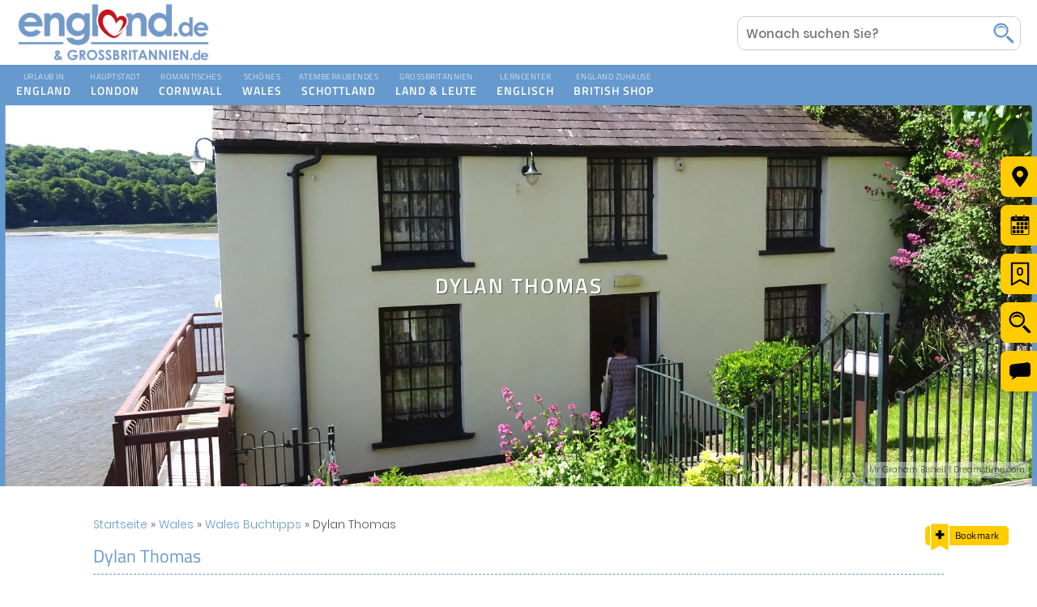

--- FILE ---
content_type: text/html; charset=UTF-8
request_url: https://www.england.de/wales/wales-buchtipps/dylan-thomas
body_size: 18872
content:

<!DOCTYPE html PUBLIC "-//W3C//DTD XHTML 1.0 Transitional//EN" "https://www.w3.org/TR/xhtml1/DTD/xhtml1-transitional.dtd">
<html lang="de" xml:lang="de" xmlns="http://www.w3.org/1999/xhtml">
<head>
	<meta http-equiv="X-UA-Compatible" content="IE=10" />
	<meta http-equiv="Content-Type" content="text/html; charset=utf-8" />

	<title>Dylan Thomas und die walisische Literatur</title>
	<meta name="description" content="Dylan Thomas war ein literarischer Rockstar, der die walisische Literatur für eine Weile in den Fokus der Welt rückte. Erfahren Sie mehr über sein Leben und seine Werke." />
	<meta name="keywords" content="Dylan Thomas" />
			<link rel="canonical" href="https://www.england.de/wales/wales-buchtipps/dylan-thomas" />
		<base href="https://www.england.de/" />
<meta name="google-site-verification" content="k9I23K8HoGsHrzaiZLWvIj1GHqDn4wRsPJ9brudqokI" />
	<!-- Google+ -->
	<meta itemprop="name" content="Dylan Thomas und die walisische Literatur">
	<meta itemprop="description" content="Dylan Thomas war ein literarischer Rockstar, der die walisische Literatur für eine Weile in den Fokus der Welt rückte. Erfahren Sie mehr über sein Leben und seine Werke.">
	<meta itemprop="image" content="https://www.england.de/images/headers/wales/dylan-thomas.jpg">

	
	<!-- Facebook -->
	<meta property="og:title" content="Dylan Thomas und die walisische Literatur">
	<meta property="og:description" content="Dylan Thomas war ein literarischer Rockstar, der die walisische Literatur für eine Weile in den Fokus der Welt rückte. Erfahren Sie mehr über sein Leben und seine Werke.">
	<meta property="og:type" content="article" />
	<meta property="og:image" content="https://www.england.de/images/headers/wales/dylan-thomas.jpg">
	<meta property="og:url" content="https://www.england.de/wales/wales-buchtipps/dylan-thomas">
	<meta property="og:site_name" content="England.de">
	<meta property="fb:app_id" content="406582279356980" />

	<!-- Twitter -->
	<meta name="twitter:title" content="Dylan Thomas und die walisische Literatur">
	<meta name="twitter:description" content="Dylan Thomas war ein literarischer Rockstar, der die walisische Literatur für eine Weile in den Fokus der Welt rückte. Erfahren Sie mehr über sein Leben und seine Werke.">
	<meta name="twitter:image" content="https://www.england.de/images/headers/wales/dylan-thomas.jpg">
	<meta name="twitter:image:alt" content="Dylan Thomas">
	<meta name="twitter:card" content="summary_large_image">
	<!--<meta name="twitter:site" content="@website-username">-->
	
	<meta name="robots" content="index, follow" />
	<link type="text/plain" rel="author" href="https://www.england.de/humans.txt" />
	<meta name="revisit-after" content="7 days" />
	<link rel="apple-touch-icon" sizes="180x180" href="apple-touch-icon.png">
	<link rel="shortcut icon" href="favicon.ico" />
	<meta content="width=device-width, user-scalable=no, initial-scale=1.0, minimum-scale=1.0, maximum-scale=1.0" name="viewport">
	<meta name="format-detection" content="telephone=no">
	<link rel="stylesheet" type="text/css" href="system/css/style.css" />
	<link rel="stylesheet" type="text/css" href="system/css/modules.css" />
	<link rel="stylesheet" type="text/css" href="system/css/responsive.css" />

	<script type="text/javascript" src="system/scripts/jquery.js"></script>
	<script type="text/javascript" src="system/scripts/script.js"></script>

	<!-- Le HTML5 shim, for IE6-8 support of HTML5 elements -->
	<!--[if lt IE 9]>
	<script src="//html5shim.googlecode.com/svn/trunk/html5.js"></script>
	<![endif]-->


<!-- Google Analytics ohne Cookies mit ga analytics.js -->
<script>
(function(i,s,o,g,r,a,m){i['GoogleAnalyticsObject']=r;i[r]=i[r]||function(){
(i[r].q=i[r].q||[]).push(arguments)},i[r].l=1*new Date();a=s.createElement(o),
m=s.getElementsByTagName(o)[0];a.async=1;a.src=g;m.parentNode.insertBefore(a,m)
})(window,document,'script','https://www.google-analytics.com/analytics.js','ga');

ga('create', 'UA-111955539-1', {
	'storage': 'none',
	'storeGac': false
});
ga('set', 'anonymizeIp', true);
ga('send', 'pageview');
</script>
<!-- End Google Analytics -->



<!-- Google tag (gtag.js) -->
<script async src="https://www.googletagmanager.com/gtag/js?id=G-7N69404YY9"></script>
<script>
  window.dataLayer = window.dataLayer || [];
  function gtag(){dataLayer.push(arguments);}
  gtag('js', new Date());

  gtag('config', 'G-7N69404YY9', { 'anonymize_ip': true });
</script>


</head>

<body lang="de" class="noscript dylan-thomas desktop " >

<div id="dev" style="background: #fff; left: 0; line-height: 28px; padding: 20px; position: fixed; top: 0; z-index: 9999999; display: none;"></div>

<div id="top"></div>

<div id="quicktabs">
	<div class="quicktab qtsitemap">
		<img src="images/site/ql-sitemap.png" alt="" title="" />
		<a href="sitemap" class="ttlink" data-ttlink="sitemap" title=""></a>
	</div>
	<div class="quicktab">
		<img src="images/site/ql-highlights.png" alt="" title="" />
		<a href="grossbritannien/reiseziele" class="ttlink" data-ttlink="highlights" title=""></a>
	</div>
	<div class="quicktab">
		<img src="images/site/ql-events.png" alt="" title="" />
		<a href="events" class="ttlink" data-ttlink="events" title=""></a>
	</div>
	<div class="quicktab" id="bookmarktab">
		<img src="images/site/ql-bookmark.png" class="bookmark-tab" alt="" title="" />
		<p id="bookmarkcount"></p>
		<a href="merkliste" class="ttlink" data-ttlink="merkliste" title=""></a>
	</div>
	<div class="quicktab" id="searchtab">
		<img src="images/site/ql-search.png" alt="" title="" />
		<p class="ttlink" data-ttlink="search" title=""></p>
	</div>
<div class="quicktab" id="commentstab">
		<img src="images/site/ql-comments.png" alt="" title="" />
		<p class="ttlink" data-ttlink="comments" title=""></p>
	</div></div>
<div id="goToTopOfPageInput"></div>

<div id="pagetop"></div>

<div id="nav">
	<div id="navinfo">
		<div id="logo" class="logo">
			<a href="https://www.england.de/" title="England Urlaub in Cornwall und London">
					<img src="images/ferienhaus-england-urlaub-blue.png" alt="England Urlaub in Cornwall und London" title="Ferienhaus Urlaub in England, Cornwall, London, Wales und Schottland" width="250" height="35">
				</a>		</div>

		<form class="searchform" action="suche" method="get">
			<input type="text" name="search" pattern=".{3,}" required title="Mindestens 3 Zeichen!" placeholder="Wonach suchen Sie?" value="">
			<div class="searchbutt">
				<button type="submit"></button>
				<p class="hand"></p>
			</div>
		</form>
	</div>

	<div id="navinner">
		<a class="mobile-nav">&nbsp;</a>
		<div id="toolbar-wrapper">
			<div class="toolbar">
				<ul class="menu">

<li id="nav1" class="level_1">
<!--	<a href="england" title="England">Ihr Urlaub in England</a>-->
	<a href="england" class="level_1" title="England"></a>
	<p class="level_1"><span>Urlaub in</span>England</p>

	<div class="submenu">
	<div class="submenu-wrapper">
	<div class="submenu-inner">
	<h3>England</h3>
	<ul>
		<li class="subtitle"><h4>Reiseplanung</h4></li>
		<li><a href="england/autoreise-england" title="Autoreise durch England">Autoreise durch England</a></li>
		<li><a href="london/london-visitor-oyster-card" title="London Visitor Oyster Card">London Visitor Oyster Card</a></li>
		<li><a href="london/the-london-pass" title="The London Pass">The London Pass - ein MUSS!</a></li>
		<li><a href="england/ferienhaus-england" title="Ferienhaus England">Ferienhaus England</a></li>
		<li><a href="england/ferienwohnung-england" title="Ferienwohnung England">Ferienwohnung England</a></li>
		<li><a href="england/hotel-england" title="Hotel England">Hotel England</a></li>
		<li><a href="england/hostel-england" title="Hostel England">Hostel England</a></li>
		<li><a href="england/bed-and-breakfast-england" title="Bed and Breakfast England">Bed & Breakfast England</a></li>
		<li><a href="england/england-ausfluege" title="England Ausflüge und Trips">England Ausflüge & Trips</a></li>
		<li><a href="england/england-rundreise" title="England-Rundreise">England-Rundreise</a></li>
		<li><a href="england/mietwagen-england" title="Mietwagen England">Mietwagen England</a></li>
		<li><a href="england/england-faehre" title="Mietwagen England">Mit der Fähre nach England</a></li>
		<li><a href="englisch/england-sprachreisen" title="Sprachreisen England">Sprachreisen England</a></li>
		<li><a href="british-shop/uk-adapter-england" title="Adapter und Reisestecker England">Adapter / Reisestecker England</a></li>
	</ul>

	<ul>
		<li class="subtitle"><h4>Reiseinfos & Interessantes</h4></li>
		<li><a href="england/england-urlaub" title="England-Urlaub">England-Urlaub</a></li>
		<li><a href="england/england-land-leute" title="England Land und Leute">England Land & Leute</a></li>
		<li><a href="england/landkarte-england" title="Landkarte England">Landkarte England</a></li>
		<li><a href="england/england-urlaub-mit-kindern" title="Urlaub mit Kindern in England">Urlaub mit Kindern</a></li>
		<li><a href="england/mit-dem-hund-nach-england" title="Mit dem Hund nach England">Mit dem Hund nach England</a></li>
		<li><a href="england/england-mit-wohnmobil" title="Urlaub mit dem Wohnmobil in England">Urlaub mit dem Wohnmobil</a></li>
		<li><a href="england/england-reisetipps" title="Reisetipps für England">Reisetipps für England</a></li>
		<li><a href="england/wetter-england" title="Wetter England">Wetter England</a></li>
		<li><a href="england/england-flagge" title="England-Flagge">England-Flagge</a></li>
		<li><a href="england/england-buchtipps" title="Buchtipps England">Buchtipps England</a></li>
		<li><a href="england/england-reisefuehrer" title="Reiseführer England">Reiseführer England</a></li>
		<li><a href="england/england-reiseberichte" title="England Reiseberichte">England Reiseberichte</a></li>
		<li><a href="england/haustiere-in-england" title="Haustiere in England">Haustiere in England</a></li>
<li><a href="england/reisekreditkarte-england" title="Reisekreditkarte England">Reisekreditkarte England</a></li>
	</ul>

	<ul class="thirdul">
		<li class="subtitle"><h4>Reiseziele & Sehenswertes</h4></li>
		<li><a href="england/england-karte" title="England Karte" title="England Karte">England Karte</a></li>
		<li><a href="england/suedengland" title="Südengland">Südengland</a></li>
		<li><a href="england/westengland" title="Westengland">Westengland</a></li>
		<li><a href="england/mittelengland-the-midlands" title="Mittelengland">Mittelengland</a></li>
		<li><a href="england/nordengland" title="Nordengland">Nordengland</a></li>
		<li><a href="england/ostengland" title="Ostengland">Ostengland</a></li>
		<li><a href="england/kanalinseln" title="Kanalinseln">Kanalinseln</a></li>
		<li><a href="england/sehenswuerdigkeiten-england" title="Sehenswürdigkeiten England">Sehenswürdigkeiten England</a></li>
		<li><a href="england/england-entdecken" title="Entdecken Sie England">Entdecken Sie England</a></li>
		<li><a href="england/england-staedtereise" title="England Städtereise">England Städtereise</a></li>
		<li><a href="grossbritannien/reiseziele" title="England Highlights und Reiseziele">Highlights & Reiseziele</a></li>
		<li><a href="england/englands-schoenste-gaerten" title="England Highlights und Reiseziele">Englands Schönste Gärten</a></li>

	</ul>
	</div>
	</div>
	</div>
</li>



<li id="nav2" class="level_1">
	<a href="london" class="level_1" title="London"><span>Hauptstadt</span>London</a>
	<p class="level_1"><span>Hauptstadt</span>London</p>
	<div class="submenu">
	<div class="submenu-wrapper">
	<div class="submenu-inner">
	<h3>London</h3>
	<ul>
		<li class="subtitle"><h4>Reiseplanung</h4></li>
		<li><a class="G-B tipp" href="london/london-visitor-oyster-card" title="London Visitor Oyster Card">London Visitor Oyster Card</a></li>
		<li><a href="london/anreise-london" title="Anreise London">Anreise London</a></li>
		<li><a href="london/london-ticket-shop" title="London Ticket-Shop">London Ticket-Shop</a></li>
		<li><a href="london/london-urlaub" title="London-Urlaub">London-Urlaub</a></li>
		<li><a href="london/flug-london" title="Flug London">Flug London</a></li>
		<li><a href="london/hotel-london" title="Hotel London">Hotel London</a></li>
		<li><a href="london/ferienhaus-london" title="Ferienhaus London">Ferienhaus London</a></li>
		<li><a href="london/ferienwohnung-london" title="Ferienwohnung London">Ferienwohnung London</a></li>
		<li><a href="london/hostel-london" title="Hostel London">Hostel London</a></li>
		<li><a href="london/bed-and-breakfast-london" title="Bed and Breakfast London">Bed & Breakfast London</a></li>
		<li><a href="london/london-ausfluege" title="London Ausflüge und Trips">London Ausflüge & Trips</a></li>
		<li><a href="london/mietwagen-london" title="Mietwagen London">Mietwagen London</a></li>
		<li><a href="london/london-rundreise" title="London-Rundreise">London-Rundreise</a></li>
		<li><a href="london/the-london-pass" title="The London Pass">The London Pass - ein MUSS!</a></li>
	</ul>

	<ul>
		<li class="subtitle"><h4>Reiseinfos & Interessantes</h4></li>
		<li><a href="london/london-app" title="London App">London App</a></li>
		<li><a href="london/london-besuch" title="London Stadtreise">London</a></li>
		<li><a href="london/london-reisefuehrer" title="Reiseführer London">Reiseführer London</a></li>
		<li><a href="london/wetter-london" title="Wetter London">Wetter London</a></li>
		<li><a href="london/traditionsstadt-london" title="Tradition in London">Tradition in London</a></li>
		<li><a href="london/geschichte-london" title="Geschichte London">Geschichte London</a></li>
		<li><a href="london/mystisches-london" title="Mystisches London">Mystisches London</a></li>
		<li><a href="london/london-shopping" title="London Shopping">London Shopping</a></li>
		<li><a href="london/kunst-und-literatur-in-london" title="Kunst und Literatur in London">Kunst und Literatur in London</a></li>
		<li><a href="london/london-buchtipps" title="London-Buchtipps">London-Bücher</a></li>
		<li><a href="london/london-souvenirs" title="London Souvenirs">Souvenirs aus London</a><li>
	</ul>

	<ul class="thirdul">
		<li class="subtitle"><h4>Reiseziele & Sehenswertes</h4></li>
		<li><a href="london/london-karte" title="London Karte">London Karte</a></li>
		<li><a href="london/sehenswuerdigkeiten-london" title="Sehenswürdigkeiten London">Sehenswürdigkeiten London</a></li>
		<li><a href="london/stadtplan-london" title="Stadtplan London">Stadtplan London</a></li>
		<li><a href="london/london-underground" title="London Underground">London Underground</a></li>
		<li><a href="london/london-stadtteile" title="London Stadtteile">London Stadtteile</a></li>
		<li><a href="london/london-reisetipps" title="Reisetipps für London">Reisetipps für London</a></li>
		<li><a href="london/london-entdecken" title="London Abenteuer">London Abenteuer</a></li>
		<li><a href="london/london-restaurants" title="London Restaurants">Restaurants in London</a></li>
		<li><a href="london/london-reiseberichte" title="London Reiseberichte">London Reiseberichte</a></li>
		<li><a href="london/eventhauptstadt-london" title="Eventhauptstadt London">Eventhauptstadt London</a></li>
	</ul>
	</div>
	</div>
	</div>
</li>



<li id="nav3" class="level_1">
	<a href="cornwall" class="level_1" title="Cornwall"><span>Romantisches</span>Cornwall</a>
	<p class="level_1"><span>Romantisches</span>Cornwall</p>
	<div class="submenu">
	<div class="submenu-wrapper">
	<div class="submenu-inner">
	<h3>Cornwall</h3>
	<ul>
		<li class="subtitle"><h4>Reiseplanung</h4></li>
		<li><a href="cornwall/anreise-cornwall" title="Anreise Cornwall">Anreise Cornwall</a></li>
		<li><a href="cornwall/ferienhaus-cornwall" title="Ferienhaus Cornwall">Ferienhaus Cornwall</a></li>
		<li><a href="cornwall/cornwall-cottages" title="Cornwall Cottages">Cornwall Cottages</a></li>
		<li><a href="cornwall/ferienwohnung-cornwall" title="Ferienwohnung Cornwall">Ferienwohnung Cornwall</a></li>
		<li><a href="cornwall/hotel-cornwall" title="Hotel Cornwall">Hotel Cornwall</a></li>
		<li><a href="cornwall/hostel-cornwall" title="Hostel Cornwall">Hostel Cornwall</a></li>
		<li><a href="cornwall/bed-and-breakfast-cornwall" title="Bed and Breakfast Cornwall">Bed & Breakfast Cornwall</a></li>
		<li><a href="cornwall/cornwall-ausfluege" title="Cornwall Ausflüge und Trips">Cornwall Ausflüge & Trips</a></li>
		<li><a href="cornwall/cornwall-rundreise" title="Cornwall-Rundreise">Cornwall-Rundreise</a></li>
		<li><a href="cornwall/camping-cornwall" title="Camping Cornwall">Camping Cornwall</a></li>
		<li><a href="cornwall/mietwagen-cornwall" title="Mietwagen Cornwall">Mietwagen Cornwall</a></li>
		<li><a href="cornwall/cornwall-reisetipps" title="Reisetipps für die Grafschaft Cornwall">Reisetipps für Cornwall</a></li>
	</ul>

	<ul>
		<li class="subtitle"><h4>Reiseinfos & Interessantes</h4></li>
		<li><a href="cornwall/mystisches-cornwall" title="Mystisches Cornwall">Mystisches Cornwall</a></li>
		<li><a href="cornwall/cornwall-urlaub" title="Cornwall-Urlaub">Ihr Cornwall-Urlaub</a></li>
		<li><a href="cornwall/cornwall-land-leute" title="Cornwall Land & Leute">Cornwall Land & Leute</a></li>
		<li><a href="cornwall/geschichte-von-cornwall" title="Geschichte Cornwall">Geschichte Cornwall</a></li>
		<li><a href="cornwall/wetter-cornwall" title="Wetter Cornwall">Wetter Cornwall</a></li>
		<li><a href="cornwall/cornwall-reisefuehrer" title="Reiseführer Cornwall">Reiseführer Cornwall</a></li>
		<li><a href="cornwall/cornwall-buchtipps" title="Buchtipps Cornwall">Buchtipps Cornwall</a></li>
		<li><a href="cornwall/cornwall-england" title="Reiseziel Cornwall">Reiseziel Cornwall</a></li>
	</ul>

	<ul class="thirdul">
		<li class="subtitle"><h4>Reiseziele & Sehenswertes</h4></li>
		<li><a href="cornwall/cornwall-karte" title="Cornwall Karte">Cornwall Karte</a></li>
		<li><a href="cornwall/nordcornwall" title="Nordcornwall Highlights">Nordcornwall Highlights</a></li>
		<li><a href="cornwall/suedcornwall" title="Südcornwall Highlights">Südcornwall Highlights</a></li>
		<li><a href="cornwall/sehenswuerdigkeiten-cornwall" title="Sehenswürdigkeiten Cornwall">Sehenswürdigkeiten Cornwall</a></li>
		<li><a href="cornwall/cornwall-reiseberichte" title="Cornwall Reiseberichte">Cornwall Reiseberichte</a></li>
	</ul>
	</div>
	</div>
	</div>
</li>



<li id="nav4" class="level_1">
	<a href="wales" class="level_1" title="Wales"><span>Schönes</span>Wales</a>
	<p class="level_1"><span>Schönes</span>Wales</p>
	<div class="submenu">
	<div class="submenu-wrapper">
	<div class="submenu-inner">
	<h3>Wales</h3>
	<ul>
		<li class="subtitle"><h4>Reiseplanung</h4></li>
		<li><a href="wales/anreise-wales" title="Anreise Wales">Anreise Wales</a></li>
		<li><a href="wales/ferienhaus-wales" title="Ferienhaus Wales">Ferienhaus Wales</a></li>
		<li><a href="wales/ferienwohnung-wales" title="Ferienwohnung Wales">Ferienwohnung Wales</a></li>
		<li><a href="wales/hotel-wales" title="Hotel Wales">Hotel Wales</a></li>
		<li><a href="wales/hostel-wales" title="Hostel Wales">Hostel Wales</a></li>
		<li><a href="wales/bed-and-breakfast-wales" title="Bed and Breakfast Wales">Bed & Breakfast Wales</a></li>
		<li><a href="wales/wales-ausfluege" title="Wales Ausflüge und Trips">Wales Ausflüge & Trips</a></li>
		<li><a href="wales/rundreise-wales" title="Rundreise Wales">Rundreise Wales</a></li>
		<li><a href="wales/mietwagen-wales" title="Mietwagen Wales">Mietwagen Wales</a></li>
		<li><a href="wales/wales-reisefuehrer" title="Reiseführer Wales">Reiseführer Wales</a></li>
		<li><a href="wales/reiseziel-wales" title="Reiseziel Wales">Reiseziel Wales</a></li>
		<li><a href="wales/wales-urlaub" title="Croesco i Gymru in Wales">„Croesco i Gymru“ in Wales</a></li>
	</ul>

	<ul>
		<li class="subtitle"><h4>Reiseinfos & Interessantes</h4></li>
		<li><a href="wales/wales-land-leute" title="Wales Land & Leute">Wales Land & Leute</a></li>
		<li><a href="wales/wales-flagge" title="Wales-Flagge">Wales-Flagge</a></li>
		<li><a href="wales/geschichte-von-wales" title="Geschichte Wales">Geschichte Wales</a></li>
		<li><a href="wales/walisisch" title="Walisisch">Walisisch</a></li>
		<li><a href="wales/wetter-wales" title="Wetter Wales">Wetter Wales</a></li>
		<li><a href="wales/wales-karte" title="Wales Karte">Wales Karte</a></li>
		<li><a href="wales/walisischer-drache" title="Walisischer Drache">Walisischer Drache</a></li>
		<li><a href="wales/wales-reiseinfos" title="Reiseinfos für Wales">Reiseinfos für Wales</a></li>
		<li><a href="wales/wales-reisetipps" title="Wales Reisetipps">Wales Reisetipps</a></li>
		<li><a href="wales/wales-buchtipps" title="Buchtipps Wales">Buchtipps Wales</a></li>
	</ul>

	<ul class="thirdul">
		<li class="subtitle"><h4>Reiseziele & Sehenswertes</h4></li>
		<li><a href="wales/nordwales" title="Nordwales Highlights">Nordwales Highlights</a></li>
		<li><a href="wales/suedwales" title="Südwales Highlights">Südwales Highlights</a></li>
		<li><a href="wales/mystisches-wales" title="Mystisches Wales">Mystisches Wales</a></li>
		<li><a href="wales/sehenswuerdigkeiten-wales" title="Sehenswürdigkeiten Wales">Sehenswürdigkeiten Wales</a></li>
		<li><a href="wales/wales-regionen" title="Wales Regionen">Wales Regionen</a></li>
		<li><a href="wales/wales-highlights" title="Urlaub in Wales">Wales - ein Besuch wert!</a></li>
		<li><a href="wales/wales-reiseberichte" title="Wales Reiseberichte">Wales Reiseberichte</a></li>
	</ul>
	</div>
	</div>
	</div>
</li>



<li id="nav5" class="level_1 darklast">
	<a href="schottland" class="level_1" title="Schottland"><span>Atemberaubendes</span>Schottland</a>
	<p class="level_1"><span>Atemberaubendes</span>Schottland</p>
	<div class="submenu">
	<div class="submenu-wrapper">
	<div class="submenu-inner">
	<h3>Schottland</h3>
	<ul>
		<li class="subtitle"><h4>Reiseplanung</h4></li>
		<li><a href="schottland/anreise-schottland" title="Anreise Schottland">Anreise Schottland</a></li>
		<li><a href="schottland/ferienhaus-schottland" title="Ferienhaus Schottland">Ferienhaus Schottland</a></li>
		<li><a href="schottland/ferienwohnung-schottland" title="Ferienwohnung Schottland">Ferienwohnung Schottland</a></li>
		<li><a href="schottland/hotel-schottland" title="Hotel Schottland">Hotel Schottland</a></li>
		<li><a href="schottland/hostel-schottland" title="Hostel Schottland">Hostel Schottland</a></li>
		<li><a href="schottland/bed-and-breakfast-schottland" title="Bed and Breakfast Schottland">Bed & Breakfast Schottland</a></li>
		<li><a href="schottland/schottland-ausfluege" title="Schottland Ausflüge und Trips">Schottland Ausflüge & Trips</a></li>
		<li><a href="schottland/schottland-rundreise" title="Schottland-Rundreise">Schottland-Rundreise</a></li>
		<li><a href="schottland/mietwagen-schottland" title="Mietwagen Schottland">Mietwagen Schottland</a></li>
		<li><a href="schottland/faehre-schottland" title="Fähre Schottland">Fähre Schottland</a></li>
		<li><a href="schottland/schottland-reisetipps" title="Schottland Reisetipps">Schottland Reisetipps</a></li>
		<li><a href="schottland/schottland-reisefuehrer" title="Reiseführer Schottland">Reiseführer Schottland</a></li>
	</ul>


	<ul>
		<li class="subtitle"><h4>Reiseinfos & Interessantes</h4></li>
		<li><a href="schottland/schottland-urlaub" title="Schottland-Urlaub">Schottland-Urlaub</a></li>
		<li><a href="schottland/landkarte-schottland" title="Landkarte Schottland">Landkarte Schottland</a></li>
		<li><a href="schottland/wetter-schottland" title="Wetter Schottland">Wetter Schottland</a></li>
		<li><a href="schottland/schottische-kultur" title="Schottische Kultur">Schottische Kultur</a></li>
		<li><a href="schottland/schottland-aktivitaeten" title="Aktiv in Schottland">Aktiv in Schottland</a></li>
		<li><a href="schottland/waehrung-schottland" title="Währung Schottland">Währung Schottland</a></li>
		<li><a href="schottland/geschichte-schottland" title="Geschichte Schottland">Geschichte Schottland</a></li>
		<li><a href="schottland/schottland-buchtipps" title="Schottland-Buchtipps">Schottland-Bücher</a></li>
		<li><a href="schottland/schottland-filme" title="Schottische Filme">Schottland-Filme</a></li>
		<li><a href="schottland/whisky" title="Schottischer Whisky Guide">Whisky Guide</a></li>
	</ul>

	<ul class="thirdul">
		<li class="subtitle"><h4>Reiseziele & Sehenswertes</h4></li>
		<li><a href="schottland/schottland-karte" title="Schottland Karte">Schottland Karte</a></li>
		<li><a href="schottland/mystisches-schottland" title="Mystisches Schottland">Mystisches Schottland</a></li>
		<li><a href="schottland/sehenswuerdigkeiten-schottland" title="Sehenswürdigkeiten Schottland">Sehenswürdigkeiten Schottland</a></li>
		<li><a href="schottland/schottland-highlands" title="Schottische Highlands">Schottland Highlands</a></li>
		<li><a href="schottland/schottische-lowlands" title="Schottische Lowlands">Schottische Lowlands</a></li>
		<li><a href="schottland/edinburgh" title="Edinburgh Urlaub Reisetipps">Edinburgh Reisetipps</a></li>
		<li><a href="schottland/schottland-reiseberichte" title="Schottland Reiseberichte">Schottland Reiseberichte</a></li>
<li><a href="schottland/haunted-highlands" title="Haunted Highlands - Eine Gruseltour durch Schottland">Eine Gruseltour durch Schottland</a></li>
	</ul>
	</div>
	</div>
	</div>
</li>



<li id="nav6" class="level_1 light lightfirst">
	<a href="grossbritannien" class="level_1" title="Großbritannien"><span>Großbritannien</span>Land & Leute</a>
	<p class="level_1"><span>Großbritannien</span>Land & Leute</p>
	<div class="submenu">
	<div class="submenu-wrapper">
	<div class="submenu-inner">
	<h3>Nützliche Tipps und Infos für Ihren Urlaub in Großbritannien</h3>
	<div class="toolbar-info">
		<div class="toolbar-info-inner">
			<img src="images/site/reiseinfos-england.jpg" alt="" />
			<p>Hier finden Sie wichtige und nützliche Infos für Ihren England-Urlaub. Lesen Sie in unseren Reportagen fesselnde Storys und erfahren Sie interessante Hintergründe über Land und Leute.</p>
			<p>Entdecken Sie England mit seiner ganzen Vielfalt, spannenden und wechselhaften Geschichte und tauchen Sie ein in einzigartiges Land.</p>
		</div>
	</div>

	<ul>
		<li class="subtitle"><h4>Nützliche Infos & Geschichte</h4></li>
		<li><a href="grossbritannien/grossbritannien-urlaub" title="Großbritannien Land und Leute">Großbritannien Land & Leute</a></li>
		<li><a href="events" title="Events und Termine in England, Schottland und Wales">Events in Großbritannien</a></li>
		<li><a href="grossbritannien/britische-traditionsmarken" title="Britische Traditionsmarken und Produkte aus Großbritannien">Britische Traditionsmarken</a></li>
		<li><a href="grossbritannien/sagen-legenden" title="Sagen und Legenden aus England, Cornwall und Wales">Sagen und Legenden</a></li>
		<li><a href="grossbritannien/geschichte-von-england" title="Geschichte in Großbritannien">Geschichte in Großbritannien</a></li>
		<li><a href="grossbritannien/historische-briten" title="Historische Briten">Historische Briten</a></li>
		<li><a href="grossbritannien/heute-in-grossbritannien" title="Ereignisse in der britischen Geschichte">Heute in Großbritannien...</a></li>
		<li><a href="grossbritannien/british-royal-family" title="British Royal Family">British Royal Family</a></li>
		<li><a href="grossbritannien/lexikon" title="Großbritannien Lexikon für England, Schottland und Wales">Großbritannien Lexikon</a></li>
		<li><a href="grossbritannien/grossbritannien-reisefuehrer" title="Großbritannien Reiseführer für England, Schottland und Wales">Reiseführer für Großbritannien</a></li>
	</ul>

	<ul class="thirdul">
		<li class="subtitle"><h4>Großbritannien erleben!</h4></li>
		<li><a href="grossbritannien/auswandern-england" title="Auswandern nach England">Auswandern, Arbeiten & Studieren</a></li>
		<li><a href="grossbritannien/england-covid-pandemie" title="Urlaub in England nach der Corona Pandemie">England Urlaub nach der Pandemie</a></li>		
		<li><a href="grossbritannien/very-british" title="Very British">„Very British...“</a></li>
		<li><a href="grossbritannien/sport-aktivitaeten" title="Aktivitäten in England, Schottland und Wales">Aktivitäten</a></li>
		<li><a href="grossbritannien/englische-kueche" title="Die englische Küche">Die englische Küche</a></li>
		<li><a href="grossbritannien/britische-rock-pop-musik" title="Musik & Literatur aus Großbritannien">Musik & Literatur</a></li>
		<li><a href="grossbritannien/britische-film-fernsehen" title="Film & Fernsehen aus Großbritannien">Film & Fernsehen</a></li>
		<li><a href="weihnachten" title="Weihnachten in England und Schottland">Britische Weihnachtsbräuche</a></li>
		<li><a href="weihnachten/weihnachtsrezepte" title="Weihnachtsrezepte aus Großbritannien">Weihnachtsrezepte</a></li>
		<li><a href="irland" title="Irland und Nordirland entdecken">Irland entdecken</a></li>
	</ul>
	</div>
	</div>
	</div>
</li>



<li id="nav7" class="level_1 light lightfirst">
	<a href="englisch" class="level_1" title="Die englische Sprache lernen"><span>Lerncenter</span>Englisch</a>
	<p class="level_1"><span>Lerncenter</span>Englisch</p>
	<div class="submenu">
	<div class="submenu-wrapper">
	<div class="submenu-inner">
	<h3>Nützliche Tipps und Infos für Ihren Urlaub in Großbritannien</h3>
	<div class="toolbar-info">
		<div class="toolbar-info-inner">
			<img src="images/site/reiseinfos-england.jpg" alt="" />
			<p>Hier finden Sie wichtige und nützliche Infos für Ihren England-Urlaub. Lesen Sie in unseren Reportagen fesselnde Storys und erfahren Sie interessante Hintergründe über Land und Leute.</p>
			<p>Entdecken Sie England mit seiner ganzen Vielfalt, spannenden und wechselhaften Geschichte und tauchen Sie ein in einzigartiges Land.</p>
		</div>
	</div>

	<ul>
		<li><a href="englisch" title="Die englische Sprache">Die englische Sprache</a></li>
		<li><a href="englisch/englisch-lernen" title="Englisch lernen">Englisch Lernen</a></li>
		<li><a href="englisch/online-englisch-test" title="Online Englisch Test - sind Sie Fit für die Insel?">Online Englisch Test</a></li>
		<li><a href="englisch/englisch-lernen-in-england" title="Die englische Sprache lernen Sie am besten direkt vor Ort in England.">Englisch lernen in England</a></li>
		<li><a href="englisch/englisch-fuer-kinder" title="Englisch für Kinder">Englisch für Kinder</a></li>
		<li><a href="englisch/business-english" title="Business Englisch">Business Englisch</a></li>
		<li><a href="englisch/england-sprachreisen" title="England Sprachreisen">England Sprachreisen</a></li>
		<li><a href="englisch/englisch-sprachfuehrer" title="Englische Sprachführer">Englische Sprachführer</a></li>
		<li><a href="englisch/suedengland-sprachreisen" title="Süedengland Sprachreisen">Süedengland Sprachreisen</a></li>
		<li><a href="englisch/sprachreise-nach-england" title="Sprachreise nach England">Sprachreise nach England</a></li>
		<li><a href="englisch/englische-hoerbuecher" title="Englische Hörbuecher">Englische Hörbuecher</a></li>
	</ul>

	</div>
	</div>
	</div>
</li>


<li id="nav8" class="level_1 light">
	<a href="british-shop" class="level_1" title="British Shop"><span>British</span>Shop</a>
	<p class="level_1"><span>England zuhause</span>British Shop</a>
	<div class="submenu">
	<div class="submenu-wrapper">
	<div class="submenu-inner">
	<h3>Startbereit für die Reise nach England. Schottland und Wales...</h3>
	<div class="toolbar-info">
		<div class="toolbar-info-inner">
			<img src="images/site/ticketshop-england.jpg" alt="" />
			<p>Im Ticket Shop finden Sie alles rund um Ihren England-Urlaub. Erwerben Sie hier günstige Karten und Pässe für Attraktionen und Transport, den wichtingen England-Steckdosenadapter, Reiseführer oder landestypische Spezialitäten.</p>
			<p>Ob Fahrkarten für Ihre Reise durch England oder Eintrittskarten für den Tower of London - hier werden Sie fündig.</p>
		</div>
	</div>

	<ul class="vbtickets thirdul">
		<li class="subtitle"><h4>Unterwegs in Großbritannien</h4></li>
		<li><a href="british-shop" title="British Shop und English Shop in Deutschland">Ein British Shop in Ihrer Nähe</a></li>
		<li><a href="british-shop/uk-adapter-england" title="Adapter und Reisestecker England">Adapter / Reisestecker</a></li>
		<li><a href="grossbritannien/grossbritannien-reisefuehrer" title="Großbritannien Reiseführer">Großbritannien Reiseführer</a></li>
		<li><a href="englisch/englisch-sprachfuehrer" title="Sprachführer Englisch">Sprachführer Englisch</a></li>
		<li><a href="british-shop/reiseshop" title="Reiseshop für England und Großbritannien">Großbritannien Reiseshop</a></li>


		<li class="subtitle" style="padding-top: 22px;"><h4>British Shop Highlights</h4></li>

		<li><a href="british-shop/scones" title="Scones">Scones</a></li>
		<li><a href="british-shop/clotted-cream" title="Clotted Cream">Clotted Cream</a></li>
		<li><a href="british-shop/english-mustard" title="English Mustard von Colman's">Englischer Senf</a></li>
		<li><a href="british-shop/lemon-curd" title="Lemon Curd">Lemon Curd</a></li>
		<li><a href="british-shop/marmite" title="Marmite">Marmite</a></li>
		<li><a href="british-shop/pg-tips-tea" title="PG Tips Englischer Tee">PG Tips Tea</a></li>


<!--
		<li class="subtitle"><h4>Reisetickets & Pässe</h4></li>

		<li><a href="https://www.visitbritainshop.com/deutschland/london-visitor-oyster-card/?cid=400d4c20b394473ca7883ce957aa5e8526656&utm_medium=affiliate&utm_content=referrer&utm_source=england.de&utm_campaign=affiliate" title="london visitor oyster card Tickets jetzt hier kaufen" target="_blank" class="vb_shop_link" rel="nofollow">London Visitor Oyster Card</a></li>

		<li><a href="https://www.visitbritainshop.com/deutschland/ausfluege-und-touren/?cid=f9285a39dc8743e58a24c33703bcca4b26802&utm_medium=affiliate&utm_content=referrer&utm_source=england.de&utm_campaign=affiliate" title="Ausfluege und Touren Tickets jetzt hier kaufen" target="_blank" class="vb_shop_link" rel="nofollow">Ausfluege und Touren Tickets</a></li>

		<li><a href="https://www.visitbritainshop.com/deutschland/freizeitaktivitaten/?cid=79e954a47d554d9ea38737c2590eeefb26803&utm_medium=affiliate&utm_content=referrer&utm_source=england.de&utm_campaign=affiliate" title="Freizeitaktivitaten Tickets jetzt hier kaufen" target="_blank" class="vb_shop_link" rel="nofollow">Freizeitaktivitaten Tickets</a></li>

		<li><a href="https://www.visitbritainshop.com/deutschland/sehenswuerdigkeiten/?cid=0aeb3c0eb3944276b6ef4efd91a5d34126811&utm_medium=affiliate&utm_content=referrer&utm_source=england.de&utm_campaign=affiliate" title="Sehenswuerdigkeiten Tickets jetzt hier kaufen" target="_blank" class="vb_shop_link" rel="nofollow">Sehenswuerdigkeiten Tickets</a></li>

		<li><a href="https://www.visitbritainshop.com/deutschland/sightseeing-paesse/?cid=459431d9276b41f3bd7372eb5dd983c926813&utm_medium=affiliate&utm_content=referrer&utm_source=england.de&utm_campaign=affiliate" title="Sightseeing Paesse Tickets jetzt hier kaufen" target="_blank" class="vb_shop_link" rel="nofollow">Sightseeing Pässe Tickets</a></li>

		<li><a href="https://www.visitbritainshop.com/deutschland/transport-und-transfers/?cid=c24c6367ea3c4c2ab134775a9ccc571e26817&utm_medium=affiliate&utm_content=referrer&utm_source=england.de&utm_campaign=affiliate" title="Transport und Transfers Tickets jetzt hier kaufen" target="_blank" class="vb_shop_link" rel="nofollow">Transport und Transfers Tickets</a></li>

		<li><a href="https://www.visitbritainshop.com/deutschland/transport-und-transfers/britrail-paesse/?cid=557b6f838aa44daa9806716ddf748da726820&utm_medium=affiliate&utm_content=referrer&utm_source=england.de&utm_campaign=affiliate" title="BritRail Paesse Tickets jetzt hier kaufen" target="_blank" class="vb_shop_link" rel="nofollow">BritRail Pässe Tickets</a></li>
-->
	</ul>

	<ul>
		<li class="subtitle"><h4>Spezialitäten & Geschenkideen</h4></li>

		<li><a href="british-shop/englischer-tee" title="Englischer Tee">Englischer Tee</a></li>
		<li><a href="british-shop/chips-schokolade-gebaeck" title="Chips, Snacks, Kekse und Gebäck aus England">Chips, Snacks & Gebäck</a></li>
		<li><a href="british-shop/suesses-aus-england" title="Süßes und Schokolade aus England">Süßes & Schokolade</a></li>
		<li><a href="british-shop/sossen-gerichte" title="Soßen und Gerichte aus England">Soßen & Gerichte</a></li>
		<li><a href="british-shop/desserts-aus-england" title="Desserts und Nachtische aus England">Desserts & Nachtische</a></li>
		<li><a href="british-shop/fruehstueck-aus-england" title="Englisches Frühstück">Englisches Frühstück</a></li>

		<li><a href="british-shop/cadbury-hot-chocolate" title="Limo, Bier & Getränke aus Großbritannien">Limo, Bier & Getränke</a></li>
		<li><a href="british-shop/geschenkartikel-aus-england" title="Geschenkartikel aus Großbritannien">Geschenkartikel aus Großbritannien</a></li>
		<li><a href="british-shop/barbour" title="Barbour Mode aus Großbritannien">Britische Mode</a></li>
		<li><a href="british-shop/englisch-haus-garten" title="England Haus & Garten">England Haus & Garten</a></li>

		<li><a href="schottland/whisky-shop" title="WhiskyShop">Whisky Shop</a></li>
		<li><a href="british-shop/irish-shop" title="Irish Shop">Irish Shhop</a></li>
		<li><a href="british-shop/golf-shop" title="GolfShop">Golf Shop</a></li>

	</ul>

	</div>
	</div>
	</div>
</li>

</ul>			</div>
		</div>
	</div>

</div>

<div id="wrapper">
	<header>
		<div id="article-header"><img src="images/headers/wales/dylan-thomas.jpg" class="headerimg" alt="Dylan Thomas" title="Dylan Thomas und die walisische Literatur" /><p id="apcheaderrecht" class="imgCopyright">Mr Graham Bishell | Dreamstime.com</p><h2 class="artheadh2">Dylan Thomas</h2></div>
	</header>

	<div id="content-wrapper">


<!--
		<div id="booking">
			<div id="booking-bg"></div>
			<form name="accommodation" method="get" class="form-inline">
				<div class="formline" id="fl-anreise">
					<input type="text" name="anreise" class="form-control datepicker" placeholder="Anreise">
				</div>
				<div class="formline" id="fl-abreise">
					<input type="text" name="abreise" class="form-control datepicker" placeholder="Abreise">
				</div>
				<div class="formline">
					<select name="adults" title="Erwachsene" class="form-control">
						<option value="">Region</option>
						<option value="Achensee">Achensee</option>
						<option value="Alpbachtal">Alpbachtal</option>
						<option value="Imst">Imst</option>
						<option value="Innsbruck">Innsbruck</option>
						<option value="Kaiserwinkl">Kaiserwinkl</option>
						<option value="Karwendel">Karwendel</option>
						<option value="Kitzbühel">Kitzbühel</option>
						<option value="Kufstein">Kufstein</option>
						<option value="Naturpark Lechtal">Naturpark Lechtal</option>
						<option value="Naturpark Reutte">Naturpark Reutte</option>
						<option value="Osttirol">Osttirol</option>
						<option value="Ötztal">Ötztal</option>
						<option value="Paznaun-Ischgl">Paznaun-Ischgl</option>
						<option value="Pitztal">Pitztal</option>
						<option value="Stubaital">Stubaital</option>
						<option value="Tannheimertal">Tannheimertal</option>
						<option value="Tirol West">Tirol West</option>
						<option value="Tiroler Oberland">Tiroler Oberland</option>
						<option value="Zillertal">Zillertal</option>
					</select>
				</div>
				<div class="formline">
					<select name="category" title="Art der Unterkunft" class="form-control">
						<option value="">Unterkunft</option>
						<option value="hotel">Hotel</option>
						<option value="ferienwohnung">Ferienwohnung</option>
						<option value="ferienhaus">Ferienhaus</option>
						<option value="apartment">Appartement</option>
						<option value="gasthof">Gasthof</option>
						<option value="pension">Pension</option>
						<option value="bauernhof">Urlaub auf dem Bauernhof</option>
						<option value="denkmal">Zu Gast im Denkmal</option>
					</select>
				</div>
				<div class="formline">
					<button type="submit" id="suchen-buchen" class="btn btn-primary">Suchen & Buchen</button>
				</div>
			</form>
		</div>
-->

		<div id="content"><div id="bookmark-wrapper"><div id="bookmark" data-article="wales/wales-buchtipps/dylan-thomas"><div id="bookmark-tab"></div><p></p></div></div><div id="sidebar" class="sidebar">
					<div id="sidebar-inner"><h4 class="related">Verwandte Artikel:</h4><div class="sidebarmodule rahmen sidebararticle">
						<div class="sidebarmodule-inner">
							<h2 class="featured-title">Die Tochter des Königs</h2>
							<a href="wales/wales-buchtipps/die-tochter-des-koenigs" title="Die Tochter des Königs von Barbara Erskine" style="position: relative;">
								<img src="images/thumbs/sidebar/die-tochter-des-koenigs.jpg" alt="Die Tochter des Königs von Barbara Erskine" title="Die Tochter des Königs von Barbara Erskine" data-copyright="Jetrel | Dreamstime.com" />
							</a>
							<p>In ihrem Roman Die Tochter des Königs erweckt die englische Schriftstellerin Barbara Erskine die Legende vom walisischen Kriegerkönig Caradoc zum Leben.</p>
							<p class="more"><a href="wales/wales-buchtipps/die-tochter-des-koenigs" title="Die Tochter des Königs von Barbara Erskine">Mehr lesen »</a><span class="hand"></span></p>
							
						</div>
					</div><hr>
		<div id="navsub"><h3 title="Spannende Buchtipps für Wales"><a href="wales/wales-buchtipps" title="Buchtipps für Wales">Buchtipps für Wales</a></h3><ul></ul></div>
		<hr><div class="sidebarmodule rahmen sidebararticle">
			<p class="eventdate">Morgen: 17 January</p>
			<h2>Straw Bear Festival</h2>
			<a href="events" title=""><img src="images/thumbs/sidebar/straw-bear-festival.jpg" alt="Straw Bear Festival" title="Straw Bear Festival" data-copyright="Maisna | Dreamstime.com" /></a>
			<p>Jedes Jahr im Januar feiern die Menschen im Ort Whittlesey in England das Straw Bear Festival.</p>
			<p class="more"><a href="events" title="">Eventkalender »</a><span class="hand"></span></p>
		</div><hr>
			<div class="sidebarmodule rahmen sidebararticle">
				<h3><?php echo $sidebararticletitle ?></h3>
				<div class="sidebarmodule-inner">
					<h2 class="featured-title">Arrochar</h2>
					<a href="schottland/arrochar" title="Die vielseitige Landschaft von Arrochar in Schottland"><img src="images/thumbs/sidebar/arrochar.jpg" alt="Die vielseitige Landschaft von Arrochar in Schottland" title="Die vielseitige Landschaft von Arrochar in Schottland" data-copyright="Maritxu22 | Dreamstime.com" /></a>
					<p>Arrochar in Schottland bietet Touristen und Besuchern in Großbritannien eine vielseitige Landschaft mit tollen Sehenswürdigkeiten und zahlreichen Wanderwegen!</p>
					<p class="more"><a href="schottland/arrochar" title="Die vielseitige Landschaft von Arrochar in Schottland">Mehr lesen »</a><span class="hand"></span></p>
				</div>
			</div><hr><div class="converter">
<h3 style="margin: 0;">UK-Entfernungsrechner</h3>
<div class="converterhalf">
	<h4>Britisch</h4>
	<div class="engconv">
		<label>Inches</label>
		<input id="inputInches" class="w3-input w3-border" autocomplete="off" type="number" placeholder="Inches" oninput="lengthConverter(this.id,this.value)" onchange="lengthConverter(this.id,this.value)">
	</div>
	<div class="engconv">
		<label>Feet</label>
		<input id="inputFeet" class="w3-input w3-border" autocomplete="off" type="number" placeholder="Feet" oninput="lengthConverter(this.id,this.value)" onchange="lengthConverter(this.id,this.value)">
	</div>
	<div class="engconv">
		<label>Yards</label>
		<input id="inputYards" class="w3-input w3-border" autocomplete="off" type="number" placeholder="Yards" oninput="lengthConverter(this.id,this.value)" onchange="lengthConverter(this.id,this.value)">
	</div>
	<div class="engconv">
		<label>Miles</label>
		<input id="inputMiles" class="w3-input w3-border" autocomplete="off" type="number" placeholder="Miles" oninput="lengthConverter(this.id,this.value)" onchange="lengthConverter(this.id,this.value)">
	</div>
</div>
<div class="converterhalf">
	<h4>Metrisch</h4>
	<div class="engconv">
		<label>Millimeter</label>
		<input id="inputmm" class="w3-input w3-border" autocomplete="off" type="number" placeholder="mm" oninput="lengthConverter(this.id,this.value)" onchange="lengthConverter(this.id,this.value)">
	</div>
	<div class="engconv">
		<label>Zentimeter</label>
		<input id="inputcm" class="w3-input w3-border" autocomplete="off" type="number" placeholder="cm" oninput="lengthConverter(this.id,this.value)" onchange="lengthConverter(this.id,this.value)">
	</div>
	<div class="engconv">
		<label>Meter</label>
		<input id="inputMeters" class="w3-input w3-border" autocomplete="off" type="number" placeholder="m" oninput="lengthConverter(this.id,this.value)" onchange="lengthConverter(this.id,this.value)">
	</div>
	<div class="engconv">
		<label>Kilometer</label>
		<input id="inputKilometers" class="w3-input w3-border" autocomplete="off" type="number" placeholder="km" oninput="lengthConverter(this.id,this.value)" onchange="lengthConverter(this.id,this.value)">
	</div>
</div>
</div>

<script>
function lengthConverter(source,valEnt) {
valEnt = parseFloat(valEnt);
var inputFeet = document.getElementById("inputFeet");
var inputMeters = document.getElementById("inputMeters");
var inputInches = document.getElementById("inputInches");
var inputmm = document.getElementById("inputmm");
var inputcm = document.getElementById("inputcm");
var inputYards = document.getElementById("inputYards");
var inputKilometers = document.getElementById("inputKilometers");
var inputMiles = document.getElementById("inputMiles");

if (source=="inputFeet") {
	inputMeters.value=(valEnt/3.2808).toFixed(2);
	inputInches.value=(valEnt*12).toFixed(2);
	inputmm.value=(valEnt/0.0032808).toFixed(2);
	inputcm.value=(valEnt/0.032808).toFixed(2);
	inputYards.value=(valEnt*0.33333).toFixed(2);
	inputKilometers.value=(valEnt/3280.8).toFixed(5);    
	inputMiles.value=(valEnt*0.00018939).toFixed(5);
}
if (source=="inputMeters") {
	inputFeet.value=(valEnt*3.2808).toFixed(2);
	inputInches.value=(valEnt*39.370).toFixed(2);
	inputmm.value=(valEnt/0.001).toFixed(2);
	inputcm.value=(valEnt/0.01).toFixed(2);
	inputYards.value=(valEnt*1.0936).toFixed(2);
	inputKilometers.value=(valEnt/1000).toFixed(5);    
	inputMiles.value=(valEnt*0.00062137).toFixed(5);
}
if (source=="inputInches") {
	inputFeet.value=(valEnt*0.083333).toFixed(3);
	inputMeters.value=(valEnt/39.370).toFixed(3);
	inputmm.value=(valEnt/0.039370).toFixed(2);
	inputcm.value=(valEnt/0.39370).toFixed(2);
	inputYards.value=(valEnt*0.027778).toFixed(3);    
	inputKilometers.value=(valEnt/39370).toFixed(6);
	inputMiles.value=(valEnt*0.000015783).toFixed(6);
}
if (source=="inputmm") {
	inputFeet.value=(valEnt*0.0032808).toFixed(3);
	inputcm.value=(valEnt/10).toFixed(6);
	inputMeters.value=(valEnt/1000).toFixed(3);
	inputInches.value=(valEnt*0.039370).toFixed(2);
	inputYards.value=(valEnt*0.0010936).toFixed(3);    
	inputKilometers.value=(valEnt/1000000).toFixed(6);
	inputMiles.value=(valEnt*0.00000062137).toFixed(6);
}
if (source=="inputcm") {
	inputFeet.value=(valEnt*0.032808).toFixed(3);
	inputMeters.value=(valEnt/100).toFixed(3);
	inputInches.value=(valEnt*0.39370).toFixed(2);
	inputYards.value=(valEnt*0.010936).toFixed(3);    
	inputmm.value=(valEnt*10).toFixed(6);
	inputKilometers.value=(valEnt/100000).toFixed(6);
	inputMiles.value=(valEnt*0.0000062137).toFixed(6);
}
if (source=="inputYards") {
	inputFeet.value=(valEnt*3).toFixed();
	inputMeters.value=(valEnt/1.0936).toFixed(2);
	inputInches.value=(valEnt*36).toFixed(2);
	inputmm.value=(valEnt/0.0010936).toFixed(2);
	inputcm.value=(valEnt/0.010936).toFixed(2);
	inputKilometers.value=(valEnt/1093.6).toFixed(5);
	inputMiles.value=(valEnt*0.00056818).toFixed(5);
}
if (source=="inputKilometers") {
	inputFeet.value=(valEnt*3280.8).toFixed(2);
	inputMeters.value=(valEnt*1000).toFixed(2);
	inputInches.value=(valEnt*39370).toFixed(2);
	inputmm.value=(valEnt*1000000).toFixed(6);
	inputcm.value=(valEnt*100000).toFixed();
	inputYards.value=(valEnt*1093.6).toFixed();
	inputMiles.value=(valEnt*0.62137).toFixed(2);    
}
if (source=="inputMiles") {
	inputFeet.value=(valEnt*5280).toFixed(2);
	inputMeters.value=(valEnt/0.00062137).toFixed(2);
	inputInches.value=(valEnt*63360).toFixed(2);
	inputmm.value=(valEnt/0.00000062137).toFixed(2);
	inputcm.value=(valEnt/0.0000062137).toFixed(2);
	inputYards.value=(valEnt*1760).toFixed(2);
	inputKilometers.value=(valEnt/0.62137).toFixed(2);    
}
}
</script>





<h4 style="text-align: center;"><a href="grossbritannien/britische-masse-gewichte" title="">Erfahren Sie mehr hier »</a></h4><hr>
			<div class="sidebarmodule rahmen sidebararticle">
				<h3><?php echo $sidebararticletitle ?></h3>
				<div class="sidebarmodule-inner">
					<h2 class="featured-title">Rolls-Royce</h2>
					<a href="grossbritannien/rolls-royce" title="Rolls-Royce: Aus einer kleinen, britischen Fabrik in die ganze Welt "><img src="images/thumbs/sidebar/rolls-royce-autos.jpg" alt="Rolls-Royce: Aus einer kleinen, britischen Fabrik in die ganze Welt " title="Rolls-Royce: Aus einer kleinen, britischen Fabrik in die ganze Welt " data-copyright="Barry32 | Dreamstime.com" /></a>
					<p>Der britische Automobilhersteller Rolls-Royce ist einer der traditionsreichsten Konzerne der Branche. Bereits seit über 100 Jahren werden die Modelle des Nobelherstellers in Großbritannien produziert und von dort aus an Automobilenthusiasten in der ganzen Welt verkauft.</p>
					<p class="more"><a href="grossbritannien/rolls-royce" title="Rolls-Royce: Aus einer kleinen, britischen Fabrik in die ganze Welt ">Mehr lesen »</a><span class="hand"></span></p>
				</div>
			</div><div class="clear"></div>
					</div>
				</div><div id="maininfo"><p id="breadcrumbs"><a href="">Startseite</a> &raquo; <a href="/wales">Wales</a> &raquo; <a href="/wales/wales-buchtipps">Wales Buchtipps</a> &raquo; Dylan Thomas</p>

<h1>Dylan Thomas</h1>

<img class="right" src="images/wales/buchtipps/dylan-thomas-haus.jpg" width="544" height="363" alt="Das Bootshaus in Laugharne, in dem Dylan Thomas vier Jahre lebte" title="Das Bootshaus in Laugharne, in dem Dylan Thomas vier Jahre lebte" data-copyright="" />

<p>Von sich selbst sagte der berühmte walisische Schriftsteller Dylan Thomas (1914 - 1953) einmal: „1. Bin ich Waliser. 2. Bin ich ein Trinker. 3. Bin ich ein Liebhaber der menschlichen Rasse, insbesondere der Frauen.“ Diese Aussage ist beispielhaft für den exzentrischen Charakter, den Dylan Thomas an den Tag legte und für den er heute noch in Wales verehrt wird. Er ist der vermutlich bekannteste Walisische Schriftsteller aller Zeiten – und das, obwohl <a href="wales" title="Wales">Wales</a> das Land der Barden, der Geschichten und der Legenden ist.</p>

<p>Wie kein Zweiter hat Thomas es geschafft, die Seele von Wales in Gedichte zu hüllen – eine unbestimmte Melancholie, die wohl nirgendwo so deutlich zu spüren ist wie in seinem berühmten Gedicht „Do Not Go Gentle into that Good Night“.</p>


<h2>Dylan Thomas – exzentrischer Rockstar der Literatur</h2>

<div class="infobox">
<h4>Hier können Sie die Werke von Dylan Thomas direkt bestellen:</h4>
<ul>
	<li><a href="https://www.amazon.de/gp/product/359611361X?ie=UTF8&amp;camp=1638&amp;creativeASIN=359611361X&amp;linkCode=xm2&amp;tag=englandde-21" rel="nofollow" target="_blank">Die Befragung des Echos: Frühe Erzählungen und Aufsätze</a></li>
	<li><a href="https://www.amazon.de/gp/product/3596175135?ie=UTF8&amp;camp=1638&amp;creativeASIN=3596175135&amp;linkCode=xm2&amp;tag=englandde-21" rel="nofollow" target="_blank">Die Liebesbriefe</a></li>
	<li><a href="https://www.amazon.de/gp/product/3596113636?ie=UTF8&amp;camp=1638&amp;creativeASIN=3596113636&amp;linkCode=xm2&amp;tag=englandde-21" rel="nofollow" target="_blank">Porträt des Künstlers als junger Hund</a></li>
	<li><a href="https://www.amazon.de/gp/product/3150079306?ie=UTF8&amp;camp=1638&amp;creativeASIN=3150079306&amp;linkCode=xm2&amp;tag=englandde-21" rel="nofollow" target="_blank">Unter dem Milchwald</a></li>
	<li><a href="https://www.amazon.de/gp/product/3596113628?ie=UTF8&amp;camp=1638&amp;creativeASIN=3596113628&amp;linkCode=xm2&amp;tag=englandde-21" rel="nofollow" target="_blank">Windabgeworfenes Licht</a></li>
</ul>
</div>

<p>Die Intensität, mit der er darin seinen Vater (und den Leser) beschwört, gegen den Tod zu kämpfen, so lange es eben geht, steht im krassen Gegensatz zu Dylan Thomas‘ frühen Tod und seinem ausschweifenden Lebensstil. Auch das unterstreicht das Bild einer fragilen und zugleich genialen Künstlerexistenz, das allgemein von Dylan Thomas vorherrscht. Sensibel und zerrissen, so wollen wir ihn heute sehen – doch Dylan Thomas war zugleich auch ein Rockstar seiner Zeit, der auf seinen Lesereisen von begeisterten und willigen Groupies verfolgt wurde und dessen größtes Laster der Alkohol war.</p>

<p>Unweigerlich fühlt man sich an Kurt Cobain erinnert – und wahrscheinlich ist Dylan Thomas am Ende ein literarischer, walisischer Kurt Cobain, mit einer Schwermut im Herzen, ewig rätselhaft und von einer geheimnisvollen Aura umgeben.</p>

<p class="info">Sehr empfehlenswert ist auch das Buch <a href="https://www.amazon.de/gp/product/3868732225?ie=UTF8&amp;camp=1638&amp;creativeASIN=3868732225&amp;linkCode=xm2&amp;tag=englandde-21" rel="nofollow" target="_blank">Dylan Thomas</a> von Literaturkritikerin Elke Heidenreich und dem Fotografen Tom Krausz. In ihrer Komposition aus melancholischen Schwarz-Weiß-Bildern und Gedichten des Walisers haben sie ein eigenes Kunstwerk als Hommage an den Autor geschaffen.</p>

<p>Niemals war Dylan Thomas, Sohn eines Gymnasiallehrers, ein wütender Sozialkritiker. Form und Klang gingen ihm über den Inhalt und als Inhalt hielt alles her, was dem Autor vor die Nase kam. Über das Trinken zu schreiben, hatte er ebenso wenig Skrupel wie über das Leben und den Tod. Lyrik hieß für ihn, „den Menschen zu feiern, und das bedeutete immer, Gott zu preisen … Aber [er] habe keine Philosophie. [Er] glaube an die universale, turbulente Akzeptanz, was nichts anderes besagen will, als dass [er] lebe.“ Und turbulent war sein Leben wahrlich, reich an Abgründen, an gefährlichen Untiefen, an Splittern und Scherben, an denen sich jeder schneiden konnte, der ihm zu nahe kam. Und so ist es kein Wunder, dass der Trinker und berüchtigte Choleriker auch einen absolut bühnenreifen Abgang hinlegte, der seinen Turbulenzen tatsächlich die Krone aufsetzte.</p>


<h2>Das Legenden umwobene Leben des Dylan Thomas</h2>

<img class="right" src="images/wales/buchtipps/dylan-thomas-laugharne-castle.jpg" width="544" height="406" alt="Zum Schreiben zog sich Dylan Thomas in die Ruinen von Laugharne Castle zurück." title="Zum Schreiben zog sich Dylan Thomas in die Ruinen von Laugharne Castle zurück." data-copyright="" />

<p>Dylan Thomas wurde 1914 in der südwalisischen Stadt <a href="wales/swansea-und-rhossili-bay" title="Swansea und Rhossili Bay in Südwales">Swansea</a> geboren, der er selbst als „ugly, lovely town“ bezeichnete (eine „hässlich, liebenswerte Stadt“). Schon in frühester Kindheit war er von Literatur umgeben, konnte mit vier Jahren bereits <a href="grossbritannien/william-shakespeare" title="William Shakespeare">Shakespeare</a> rezitieren und zeigte schon mit 8 Jahre erste schriftstellerische Qualitäten. Sein erstes Gedicht wurde in der Schülerzeitung seines Gymnasiums veröffentlicht, als Dylan Thomas gerade 11 Jahre alt war. Es sollte bezeichnend für seinen späteren Lebensweg werden, dass er die Schule vorzeitig verließ und eine Anstellung als Journalist bei der South Wales Daily Post erhielt.</p>

<p>Immer sollte er auch in späteren Jahren von Gönnern umgeben sein, denen er ihre Großzügigkeit jedoch niemals wirklich dankte. Doch die Nähe des Genies schien ihnen Dank genug gewesen zu sein. Zwei Jahre später verließ Thomas Wales und ging nach <a href="london/london-besuch" title="London Stadtreise">London</a>, einer Stadt, die einer fragilen Seele wie ihm viele Möglichkeiten des Absturzes bot. Unweigerlich versank der Dichter hier in einem Bohèmeleben und verfiel bald darauf dem Alkohol, seinem finalen Feind.</p>

<p>1934 erschien sein Gedichtband „18 Poems“, es war der Beginn einer steilen Karriere, doch weder mit Ruhm noch mit Geld konnte Dylan Thomas besonders gut umgehen. Das, was er an Geld verdiente, setzte er umgehend in Alkohol um, sodass es seiner Familie stets am Nötigsten fehlte. Die Ehe mit der Tänzerin Caitlin MacNamara schien seinem Leben so etwas wie Stabilität zu geben, doch auch dieser Eindruck war nur von kurzer Dauer. Später sollte er die drei gemeinsamen Kinder nicht mehr sehen wollen, weil er sie nicht mit Caitlin teilen wollte – auch das ein Ausdruck seines exzentrischen Charakters.</p>

<p>Vier Jahre lang lebte die Familie in einem notdürftig umgebauten, zweistöckigen Bootsschuppen in der südwalisischen Kleinstadt Laugharne, wo man noch heute das Haus der Familie Thomas am Seeufer besichtigen kann. Wer den Ort besucht, der weiß, woher Dylan Thomas die Inspiration für „Unter dem Milchwald“ fand, das Theaterstück, das zu seinen wichtigsten Werken gehört. Der Ort Laugharne wurde zum Vorbild für das fiktive Llareggub, in dem die Geschichte spielt. Seine Gedichte schrieb er zurückgezogen in einem kleinen Erker auf der Burgmauer des verfallenen Laugharne Castle – ein Bild, das so romantisch ist, dass es die Phantasie der Dylan-Fans noch heute beflügelt.</p>


<h2>Do Not Go Gentle into that Good Night: das Ende</h2>

<img class="right" src="images/wales/buchtipps/dylan-thomas-blick-ueber-den-see.jpg" width="544" height="363" alt="Wie oft muss Dylan Thomas diesen Blick über den See genossen haben?" title="Wie oft muss Dylan Thomas diesen Blick über den See genossen haben?" data-copyright="" />

<p>Eine Vortragsreise in die USA im Jahr 1953 sollte das Schicksal von Dylan Thomas schließlich besiegeln. Noch wenige Tage vor seinem Tod wurde Thomas, der in dem Ruf stand, ein exotischer, trinkfester Bohemien zu sein und dementsprechend empfangen und hofiert wurde, gebeten, ein Libretto für eine Oper von Igor Strawinsky zu schreiben. Ausdrücklich habe Strawinsky um einen Text des „besten lebenden Schriftstellers“ gebeten. Das zeigt, wie hoch das Ansehen des walisischen Autors zu diesem Zeitpunkt gewesen sein muss – obwohl es heißt, er habe seine Gönner auf das böseste beschimpft und auch sonst keine Eskapaden ausgelassen. Sein Tod schließlich war so Legenden umwoben wie sein Leben.</p>

<p>Offiziell heißt es, Dylan Thomas sei an einer Lungenentzündung gestorben, die er wegen seiner Alkoholexzesse nie auskuriert hatte. Doch in der legendären Version brach er während einer „Milk Wood“-Probe zusammen, nachdem er angeblich achtzehn doppelte Whiskys getrunken hatte. Stolz soll er zuvor noch ausgerufen haben: „Ich glaube, das ist ein Rekord.“ Ruhm sollte er für diesen jedoch niemals einheimsen können. Weniger heldenhaft ist die Interpretation der Ereignisse durch den amerikanischen Arzt James Nashold, der herausfand, dass Dylan schon lange Diabetiker gewesen sei. Ein dubioser Künstlerarzt in New York habe ihm Kortison gespritzt – was in Kombination mit 18 doppelten Whiskys zum Tod führte.</p>

<p>Wie auch immer Dylan Thomas schließlich den Tod gefunden hat, sicher ist, dass ihm sein Ruf als genialer Exzentriker bis heute erhalten geblieben ist und dass die Waliser seine Gedichte, Essays und das Theaterstück „Unter dem Milchwald“ bis heute als nationale Schätze hüten. Deshalb darf er auch auf keiner Liste mit <a href="wales/wales-buchtipps">Buchtipps für Wales</a> fehlen.</p>


<h2>Auf den Spuren von Dylan Thomas durch Wales</h2>

<p>Orte, die Sie auf Ihrer Reise auf den Spuren von Dylan Thomas besuchen sollten, sind die „ugly, lovely town“ Swansea, die Geburtsstadt des Dichters mit dem Dylan Thomas Centre, dem Dylan Thomas Geburtshaus und dem Dylan Thomas Trail. Letzterer führt sie nicht nur vom Centre zur Statue und dem Dylan Thomas Theatre, sondern auch in die Lieblingskneipen des Bohèmes. Der zweite Ort in <a href="wales/wales-regionen" title="Wales Regionen">Wales</a>, der in engster Verbindung mit Dylan Thomas steht, ist Laugharne in <a href="wales/carmarthenshire" title="Carmarthenshire">Carmarthenshire</a>. Dort können Sie das Boat House besichtigen, in dem Thomas vier Jahre lang – unter sehr ärmlichen Bedingungen - mit seiner Familie lebte und das Grab von Dylan Thomas und seiner Frau Caitlin auf dem Friedhof von St. Martin’s besuchen.</p>

<p>Ein schöner Spaziergang, der Dylan’s Birthday Walk, führt über 3,2 Kilometer am Bootshaus vorbei, der Küste folgend bis zum Friedhof und ist von Thomas‘ Gedicht „Poem in October“ inspiriert. Wenn Sie dann noch einen Plausch mit einem Dylan Thomas-Fachmann halten wollen, besuchen Sie den Corran Books Buchladen in der King Street von Laugharne, der von dem Thomas-Experten George Tremlett betrieben wird. Hier können Sie natürlich auch die Werke des großen Dichters kaufen.</p>﻿<div id="comments">
			<hr>
			<h2>Besucher-Kommentare über "Dylan Thomas"</h2><div id="commentsratings">
				<h4>Gesamtbewertung:</h4>
				<div class="ratings ratingsall">
					<h3>0</h3>
					<div class="rating rating-0"></div>
					<p class="ratingsnumb">(0 Bewertungen)</p>
				</div><div class="ratingstat">
						<div class="ratingbarstars ratingbarstars5"></div>
						<div class="ratingbarwrapper">
							<div class="ratingbar" style="width: 0%"></div>
						</div>
						<p class="ratingpercent">0<span>%</span></p>
					</div><div class="ratingstat">
						<div class="ratingbarstars ratingbarstars4"></div>
						<div class="ratingbarwrapper">
							<div class="ratingbar" style="width: 0%"></div>
						</div>
						<p class="ratingpercent">0<span>%</span></p>
					</div><div class="ratingstat">
						<div class="ratingbarstars ratingbarstars3"></div>
						<div class="ratingbarwrapper">
							<div class="ratingbar" style="width: 0%"></div>
						</div>
						<p class="ratingpercent">0<span>%</span></p>
					</div><div class="ratingstat">
						<div class="ratingbarstars ratingbarstars2"></div>
						<div class="ratingbarwrapper">
							<div class="ratingbar" style="width: 0%"></div>
						</div>
						<p class="ratingpercent">0<span>%</span></p>
					</div><div class="ratingstat">
						<div class="ratingbarstars ratingbarstars1"></div>
						<div class="ratingbarwrapper">
							<div class="ratingbar" style="width: 0%"></div>
						</div>
						<p class="ratingpercent">0<span>%</span></p>
					</div></div>

			<div id="commentsintro"><h3>Ersten Kommentar verfassen...</h3>
						<p>Verfasse als erste Person eine Rezension zu diesem Beitrag und inspiriere andere dazu, ebenfalls ein Statement dazu abzugeben - so gestaltest du unsere dynamische Website lebendig!</p><h3>Kommentar schreiben...</h3>
					<p>Du möchtest selbst einen Kommentar über deine Erfahrungen oder den Inhalt dieses Artikels schreiben? Kein Thema - ohne Anmeldung und ohne Angaben von persönlichen Daten, kannst du hier deinen eigenen Kommentar abgeben:</p>
					<p class="btn btn-success apcaddcomment" data-itemid="892" data-url="wales/wales-buchtipps/dylan-thomas">Kommentar schreiben »</p></div></div>
		<hr><h3 class="related">Verwandte Artikel:</h3>
		<div id="navsubsite"><h3 title="Spannende Buchtipps für Wales"><a href="wales/wales-buchtipps" title="Buchtipps für Wales">Buchtipps für Wales</a></h3><ul><li><a href="wales/wales-buchtipps/die-tochter-des-koenigs" title="Die Tochter des Königs von Barbara Erskine">Die Tochter des Königs</a></li><li class="active"><p>Dylan Thomas</p></li></ul></div><div id="infocenter"><div class="module"><div class="articleboxes rounded"><div class="articlebox">
					<a href="englisch/englisch-lernen" title="Englisch lernen - die Top Sprachschulen und Sprachkurse"></a>
					<div class="articleboxframe"></div>
					<div class="articleboximg">
						<h2>Englisch lernen</h2>
						<img src="images/thumbs/articles/englisch-lernen.jpg" alt="Englisch lernen" title="Englisch lernen - die Top Sprachschulen und Sprachkurse" />
					</div>
					<div class="articleboxinfo">
						<div class="articleboxinfotext">
							<h3>Englisch lernen</h3><p>Englisch lernen leicht gemacht: Die englische Sprache umgibt uns täglich. Das macht es nahezu natürlich, sie zu erlernen. Nutzen Sie jede Gelegenheit dazu. Wir...</p>
							<p class="moduleboxlink">Mehr lesen »</p>
						</div>
					</div>
				</div><div class="articlebox">
					<a href="grossbritannien/lexikon" title="Großbritannien-Lexikon"></a>
					<div class="articleboxframe"></div>
					<div class="articleboximg">
						<h2>Großbritannien Lexikon</h2>
						<img src="images/thumbs/articles/england-lexikon.jpg" alt="Großbritannien Lexikon" title="Großbritannien-Lexikon" />
					</div>
					<div class="articleboxinfo">
						<div class="articleboxinfotext">
							<h3>Großbritannien Lexikon</h3><p>Von Afternoon Tea und Brexit bis hin zu YMCA und Zoo - In unserem Großbritannien-Lexikon erfahren Sie alles über England, Schottland und Wales und bekommen einen...</p>
							<p class="moduleboxlink">Mehr lesen »</p>
						</div>
					</div>
				</div><div class="articlebox">
					<a href="grossbritannien/heute-in-grossbritannien" title="Heute in Großbritannien"></a>
					<div class="articleboxframe"></div>
					<div class="articleboximg">
						<h2>Heute in Großbritannien</h2>
						<img src="images/thumbs/articles/heute-in-grossbritannien.jpg" alt="Heute in Großbritannien" title="Heute in Großbritannien" />
					</div>
					<div class="articleboxinfo">
						<div class="articleboxinfotext">
							<h3>Heute in Großbritannien</h3><p>Was an diesem Tag geschah - eEine Reise durch die Großbritannien Geschichte</p>
							<p class="moduleboxlink">Mehr lesen »</p>
						</div>
					</div>
				</div></div>
		</div>
		<div class="clearflat"></div>

<!-- OLD STUFF -->



<p class="info">Auf England.de können Sie <a href="england/hotel-england" title="">Hotels in England</a>, <a href="england/ferienhaus-england" title="">Ferienhäuser in England</a>, <a href="england/ferienwohnung-england" title="">Ferienwohnungen in England</a> und <a href="england/hostel-england" title="">Hostels in England</a> und <a href="england/mietwagen-england" title="">Mietwagen für England</a> buchen. Oder Sie buchen gleich Ihre komplette <a href="england/england-rundreise" title="">England-Rundreise</a>.</p>






<!--
<div class="banner-cars">

		<a href="england/mietwagen-england" title=""><img src="https://service.autobooker.com/Bannertool/getbanner.ashx?agencyId=37824&pickuplocation=LHR" /></a>

		<a href="schottland/mietwagen-schottland" title=""><img src="https://service.autobooker.com/Bannertool/getbanner.ashx?agencyId=37824&pickuplocation=EDI" /></a>

		<a href="irland/nordirland-mietwagen" title=""><img src="https://service.autobooker.com/Bannertool/getbanner.ashx?agencyId=37824&pickuplocation=BFS" /></a>

	
</div>
-->


<div id="blogboxes">		<div class="blogbox">
			<h3><a href="grossbritannien/aktivurlaub-in-england" title="Aktiv unterwegs in England">Aktiv unterwegs in England</a></h3>
			<p><a href="grossbritannien/aktivurlaub-in-england" title="Aktiv unterwegs in England"><img src="images/headers/grossbritannien/aktivurlaub-in-england.jpg" title="Aktiv unterwegs in England" alt="Aktiv unterwegs in England" /></a></p>
			<p>Immer beliebter wurde in den letzten Jahren in vielen europäischen Ländern der geführte Wanderurlaub mit einem erfahrenen Tour Guide.</p>
			<p class="blogboxlink"><a href="grossbritannien/aktivurlaub-in-england" title="Aktiv unterwegs in England">Mehr lesen: <span>Aktiv unterwegs in England »</span></a></p>
		</div>
			<div class="blogbox">
			<h3><a href="england/england-reiseberichte" title="England Reiseberichte">England Reiseberichte</a></h3>
			<p><a href="england/england-reiseberichte" title="England Reiseberichte"><img src="images/headers/england/england-reiseberichte.jpg" title="England Reiseberichte" alt="England Reiseberichte" /></a></p>
			<p>Lesen Sie, was andere Reisende in England erlebt haben. Spannende und unterhaltsame Berichte aus dem Englandurlaub erwarten Sie.</p>
			<p class="blogboxlink"><a href="england/england-reiseberichte" title="England Reiseberichte">Mehr lesen: <span>England Reiseberichte »</span></a></p>
		</div>
			<div class="blogbox">
			<h3><a href="grossbritannien/geschichte-von-england" title="Die Geschichte von England">Englands Geschichte</a></h3>
			<p><a href="grossbritannien/geschichte-von-england" title="Die Geschichte von England"><img src="images/headers/grossbritannien/geschichte-von-england.jpg" title="Die Geschichte von England" alt="Die Geschichte von England" /></a></p>
			<p>Die Geschichte von England ist eine Geschichte der Eroberungen und der Machtkämpfe. Hier finden Sie einen kurzen Überblick über die englische Geschichte.</p>
			<p class="blogboxlink"><a href="grossbritannien/geschichte-von-england" title="Die Geschichte von England">Mehr lesen: <span>Englands Geschichte »</span></a></p>
		</div>
			<div class="blogbox">
			<h3><a href="england/england-reisetipps" title="Reisetipps für England - Surfen, Trekking, Städte Trips!">England Reisetipps</a></h3>
			<p><a href="england/england-reisetipps" title="Reisetipps für England - Surfen, Trekking, Städte Trips!"><img src="images/headers/england/england-reisetipps.jpg" title="Reisetipps für England - Surfen, Trekking, Städte Trips!" alt="Reisetipps für England - Surfen, Trekking, Städte Trips!" /></a></p>
			<p>Ob Ruhesuchender oder Individualurlauber, Städtetrip oder Natur pur erleben in England kommt jeder auf seine Kosten.</p>
			<p class="blogboxlink"><a href="england/england-reisetipps" title="Reisetipps für England - Surfen, Trekking, Städte Trips!">Mehr lesen: <span>England Reisetipps »</span></a></p>
		</div>
			<div class="blogbox">
			<h3><a href="england/england-entdecken" title="England Regionen">England Regionen</a></h3>
			<p><a href="england/england-entdecken" title="England Regionen"><img src="images/headers/england/england-rote-telefonzelle.jpg" title="England Regionen" alt="England Regionen" /></a></p>
			<p>Englands regionale Vielfalt, Ferienhausurlaub in London, Cornwall oder an der Küste Englands</p>
			<p class="blogboxlink"><a href="england/england-entdecken" title="England Regionen">Mehr lesen: <span>England Regionen »</span></a></p>
		</div>
			<div class="blogbox">
			<h3><a href="england/anreise-england" title="Alles über die Anreise nach England">Anreise England</a></h3>
			<p><a href="england/anreise-england" title="Alles über die Anreise nach England"><img src="images/headers/england/anreise-england.jpg" title="Alles über die Anreise nach England" alt="Alles über die Anreise nach England" /></a></p>
			<p>Hier erfahren Sie alles über die Anreise nach England. Ob Sie mit dem Flugzeug, mit dem Auto oder mit dem Schiff anreisen: Hier finden Sie alles Wissenswerte.</p>
			<p class="blogboxlink"><a href="england/anreise-england" title="Alles über die Anreise nach England">Mehr lesen: <span>Anreise England »</span></a></p>
		</div>
	</div>

</div></div>
		</div>	</div>
</div>
<div id="footer-wrapper">
	<footer>
		<div class="clear"></div>
		<div id="footerboxes">
	<div id="footerbox1" class="footerbox">
		<h3><span>Ihr Urlaub in England</span></h3>
		<div class="footerbox-left">
			<div class="logo">
				<a href="https://www.england.de/" title="England Urlaub in Cornwall und London">
						<img src="images/ferienhaus-england-urlaub.png" alt="England Urlaub in Cornwall und London" title="Ferienhaus Urlaub in England, Cornwall, London, Wales und Schottland" width="300" height="100">
					</a>			</div>
			<p>In Zusammenarbeit mit <a href="https://www.visitbritainshop.com" target="_blank"><span class="vb1" style="color: #fff;">VisitBritain<sup>&trade;</sup></span><span class="vb2" style="color: #ab2c2c;">Shop</span></a> ist <strong>apromo<sup>®</sup></strong> Ihr kompetenter Partner mit langjähriger Erfahrung für den Verkauf von Tickets und Pässe für Attraktionen und Tours in England, Schottland und Wales.</p>

			<p>Mit uns buchen Sie auch hochwertige Ferienhäuser, Hotels, Rundreisen, Mietwagen und Flüge nach Großbritannien. Ob malerisches Landhaus in Cornwall, luxuriöse Unterkunft in London oder günstiges Hotel in Schottland - wir sind der Ansprechpartner für Ihren nächsten Urlaub in Großbritannien.</p>

					</div>

		<div class="footerbox-right"><ul><li><a href="london/hostel-london" title="Ein Hostel in London buchen">Hostel London</a></li><li><a href="cornwall/bed-and-breakfast-cornwall" title="Bed and Breakfast in Cornwall buchen">Bed and Breakfast Cornwall</a></li><li><a href="london/ferienwohnung-london" title="Ferienwohnung in London buchen">Ferienwohnung London</a></li><li><a href="wales/ferienhaus-wales" title="Ein Ferienhaus in Wales buchen">Ferienhaus Wales</a></li><li><a href="england/england-staedtereise" title="England Städtereise">Städtereise durch England</a></li><li><a href="england/england-faehre" title="Mit der Fähre nach England">Mit der Fähre nach England</a></li><li><a href="england/hotel-england" title="Ein Hotel in England buchen">Hotel England</a></li><li><a href="schottland/hotel-schottland" title="Ein Hotel in Schottland buchen">Schottland Hotel</a></li><li><a href="england/england-ausfluege" title="Ausflüge & Aktivitäten in England ">England Ausflüge & Aktivitäten</a></li><li><a href="cornwall/ferienhaus-cornwall" title="Ihr Ferienhaus in Cornwall buchen">Ferienhaus Cornwall</a></li><li><a href="london/hotel-london" title="Ein Hotel in London buchen">Hotel London</a></li><li><a href="england/bed-and-breakfast-england" title="Bed and Breakfast in England buchen">Bed and Breakfast England</a></li></ul></div>
	</div>


	<div id="footerbox2" class="footerbox">
		<h3><span>Ferienhaus in Großbritannien</span></h3>

		<div id="fewomap">
			<img src="images/site/ferienhaus-england-footermap.png">
			<div id="fewomap-text">
				<h2>Ein Ferienhaus in Großbritannien</h2>
				<p>Hier sehen Sie die beliebtesten Regionen für den Urlaub in England, Schottland und Wales.</p>
				<p>Klicken Sie einfach auf eine Region, um das jeweilige Ferienhaus-Angebot anzeigen zu lassen.</p>
				<p class="footer-all-fewo"><a href="england/ferienhaus-england" title="Ferienhäuser in England">Alle Ferienhäuser »</a></p>
			</div>

			<a class="fewomap w" style="top: 82%; left: 85%;" href="london/ferienhaus-london" title="Ferienwohnung in London">London</a>
			<a class="fewomap w" style="top: 94%; left: 80%;" href="england/ferienhaus-suedengland" title="Ferienhäuser in Südengland">Südengland</a>
			<a class="fewomap w" style="top: 89%; left: 55%;" href="cornwall/ferienhaus-cornwall" title="Ferienhäuser in Cornwall, Devon und Südwestengland">Cornwall</a>
			<a class="fewomap w" style="top: 72%; left: 90%;" href="england/ferienhaus-in-ostengland" title="Ferienhaus in Ostengland">Ostengland</a>
			<a class="fewomap w" style="top: 62%; left: 75%;" href="england/ferienhaus-in-mittelengland" title="Ferienhäuser in Westengland und Mittelengland">Mittelengland</a>
			<a class="fewomap w" style="top: 45%; left: 70%;" href="england/ferienhaus-in-nordengland" title="Ferienhaus in Nordengland">Nordengland</a>
			<a class="fewomap w" style="top: 72%; left: 58%;" href="wales/ferienhaus-wales" title="Ferienhaus in Wales">Wales</a>
			<a class="fewomap w" style="top: 20%; left: 60%;" href="schottland/ferienhaus-schottland" title="Ferienhäuser in Schottland">Schottland</a>
			<a class="fewomap w" style="top: 32%; left: 70%;" href="schottland/ferienwohnung-edinburgh" title="Ferienwohnung in Edinburgh">Edinburgh</a>
		</div>
	</div>

	<div class="clear">&nbsp;</div>

</div>

<ul id="footersocial">
	<li><a href="https://www.facebook.com/grossbritannien/" title="https://www.facebook.com/grossbritannien" target="_blank" class="social" rel="noopener noreferrer"><img src="images/social/facebook.png" alt="Facebook | https://www.facebook.com/grossbritannien"></a></li>

<!--	<li><a href="https://www.instagram.com/grossbritannien.de/" title="https://www.instagram.com/grossbritannien.de/" target="_blank" class="social" rel="noopener noreferrer"><img src="images/social/instagram.png" alt="Instagram | https://www.instagram.com/grossbritannien.de/"></a></li>-->

	<li><a href="https://www.twitter.com/gbreisen/" title="https://www.twitter.com/gbreisen" target="_blank" class="social" rel="noopener noreferrer"><img src="images/social/twitter.png" alt="Twitter | https://www.twitter.com/gbreisen"></a></a></li>
</ul>

<div class="weather wstyle1">
	<p class="temperature"><img class="weathericon" src="system/scripts/weather/icons1/cloudy-day.png">5,<span>5</span><sup>°C</sup></p>
	<p class="humidity"><img src="system/scripts/weather/icons1/humidity.png" alt="" class="humidity-icon" />82<span>%<span></p>
	<p class="wind"><img src="system/scripts/weather/icons1/wind.png" alt="" class="wind-icon" />14<span> kmh<span></p>
</div>
<h3 id="claim-footer">Einen unvergesslichen Urlaub im eigenen Ferienhaus in England erleben</h3>

<!--
<p id="drv"><a href="https://www.drv.de/" target="_blank" title="Deutscher Reiseverband Mitglied"><img src="images/drv-deutscher-reiseverband.png" alt="Deutscher Reiseverband Mitglied" height="75" width="300"></a></p>
-->

<div id="copyright"><p>&copy;2026 apromo<sup>®</sup> Lifestyles | <a title="Webdesign in Ingolstadt - Beckett Werbeagentur in Ingolstadt für Homepages, Online-Shops, Website-Design, SEO Suchmaschinen-Optimierung, Print-Werbung und Corporate Identity" target="_blank" href="https://www.beckett.design">Web by Beckett</a> | <a href="sitemap" title="">Sitemap</a> | <a href="agb" title="">AGB</a> | <a href="nutzungserklaerung" title="">Nutzungserklärung</a> | <a href="datenschutz" title="">Datenschutz</a> | <a href="impressum" title="">Impressum</a> | </p></div>	</footer>
</div>

<div id="toplink-wrapper"><div id="toplink"><p><a href="#" class="toplink">&nbsp;</a></p></div></div>

<!-- AmazonApi -->
</body>
</html>


--- FILE ---
content_type: text/css
request_url: https://www.england.de/system/css/responsive.css
body_size: 3152
content:
/* PRINT ØØØØØØØØØØØØØØØØØØØØØØØØØØØØØØØØØØØØØØØØØØØØØØØØØØØØØØØØØØØØØØØØØØØØØØØØØØØØØØØØØØØØØØØØØØ */
@media print {

body {
	background: none !important;
	background-color: #fff !important;
	color: #555 !important;
}

h1, h2, h3, h4, h5 {
	color: #777 !important;
}

}



/* LAPTOP KLEIN ØØØØØØØØØØØØØØØØØØØØØØØØØØØØØØØØØØØØØØØØØØØØØØØØØØØØØØØØØØØØØØØØØØØØØØØØØØØØØØØØØØØØØØØØØØ */

@media screen and (max-width: 1280px) {

#sidebar,
#footerbox2 {
	display: none !important;
}

#maininfo,
#homeinfo {
	max-width: 1050px;
}

.home #logo-header {
	left: 60px;
	margin: 0;
	right: auto;
}

.toolbar ul li.level_1 a {
	font-size: 16px;
	padding-left: 7px;
	padding-right: 7px;
}

.toolbar ul li.level_1 a span {
	font-size: 12px;
}

.toolbar ul li.level_1 .submenu ul li a {
	font-size: 12px;
}

#article-header img {
	height: 475px;
	width: auto;
}

#footerbox1 {
	float: none;
	text-align: center;
	width: 100%;
}

.footerbox-left,
.footerbox-right {
	display: inline-block;
	float: none;
	margin: 0 2%;
	vertical-align: top;
	width: 40%;
}

.weather {
	margin: 50px auto 0 auto;
}




/* Modules ############## */
.apcheader {
	height: 480px;
	width: auto;
}


}




/* OLD LAPTOP ØØØØØØØØØØØØØØØØØØØØØØØØØØØØØØØØØØØØØØØØØØØØØØØØØØØØØØØØØØØØØØØØØØØØØØØØØØØØØØØØØØØØØØØØØØ */

@media screen and (max-width: 1120px) {

/* ##### Hide / Show */



body {
	background-color: #fff;
	color: #555;
	font-size: 15px;
	font-weight: 300;
	height: 100%;
	line-height: 24px;
}


#logo-header {
	display: block;
	left: 0;
	margin: 0 auto;
	max-width: 350px;
	right: 0;
	top: 30%;
	-webkit-transform: translateY(-50%);
	-moz-transform: translateY(-50%);
	-ms-transform: translateY(-50%);
	-o-transform: translateY(-50%);
	transform: translateY(-50%);
}

.home #logo-header {
	left: 0;
	margin: 0 auto;
	right: 0;
}

#article-header h2.artheadh2 {
	font-size: 24px;
}


/* Modules ############## */

.amazon {
	float: left;
	margin: 30px 1.5% !important;
	width: 30% !important;
}

.articleboximg h2 {
	opacity: 1 !important;
}

.articleboxinfo,
.themegridboxinfo {
	opacity: 0 !important;
}



}



/* TABLET QUER ØØØØØØØØØØØØØØØØØØØØØØØØØØØØØØØØØØØØØØØØØØØØØØØØØØØØØØØØØØØØØØØØØØØØØØØØØØØØØØØØØØØØØØØØØØ */

@media screen and (max-width: 1024px) {


/* NAVIGATION CLICK ############## */

.toolbar ul li.level_1 a.level_1 {
	height: 5px;
	width: 5px;
}

}



/* TABLET HOCH ØØØØØØØØØØØØØØØØØØØØØØØØØØØØØØØØØØØØØØØØØØØØØØØØØØØØØØØØØØØØØØØØØØØØØØØØØØØØØØØØØØØØØØØØØØ */

@media screen and (max-width: 850px) {

/* ##### Hide / Show */
.toolbar ul li.level_1 .submenu ul li ul,
#content-wrapper .searchform {
	display: none !important;
}

body {
	font-size: 13px;
	line-height: 20px;
}

h1, h2, #infocenter-anfahrt h3 {
	font-size: 20px;
	line-height: 26px;
}

#wrapper {
	padding: 0;
}

#content-wrapper {
	padding: 25px 15px;
}

#social {
	margin-right: 20px;
}

#mobile-block {
	display: block !important;
}

.footerbox-left,
.footerbox-right {
	margin: 0 1%;
	width: 47%;
}


/* NAVIGATION ############## */

.toolbar ul li.level_1 p.level_1 {
	letter-spacing: 0.5px;
	line-height: 20px;
	padding-left: 7px;
	padding-right: 7px;
}



/* Modules ############## */

#apcheaderdots,
.apcheadernav {
	display: none !important;
}

.modulehead h2 {
	font-size: 20px;
}

.articleboximg h2 {
	font-size: 16px;
	opacity: 1 !important;
}

#quicktabs {
	left: 0 !important;
	margin: 0 auto;
	position: absolute;
	right: 0 !important;
	text-align: center;
	top: auto;
	-webkit-transform: none;
	-moz-transform: none;
	-ms-transform: none;
	-o-transform: none;
	transform: none;
	-webkit-transform: none;
	-moz-transform: none;
	-ms-transform: none;
	-o-transform: none;
	transform: none;
	width: 100%;
}

.quicktab, .home .quicktab {
	-webkit-border-radius: 8px;
	-moz-border-radius: 8px;
	-ms-border-radius: 8px;
	-o-border-radius: 8px;
	border-radius: 8px;	
	margin: 0 5px !important;
	width: 50px;
}

.home .quicktab {
	-webkit-border-radius: 8px;
	-moz-border-radius: 8px;
	-ms-border-radius: 8px;
	-o-border-radius: 8px;
	border-radius: 8px;	
}

.featured {
	height: 500px;
	max-width: 600px;
}

.featuredimg {
	height: 47%;
	width: 90%;
}

.featured h2 {
	margin-top: 15px !important;
}

.featuredimg h3 {
	font-size: 20px;
}
.featuredinfo {
	top: 42%;
	width: 90%;
	height: 60%;
}

.featuredinfo-text {
	width: 85%;
}

.featured h2 {
	font-size: 16px !important;
	line-height: 24px;
}

.themegridboximg h3 {
	font-size: 14px;
}

#commentsratings {
	float: none;
	margin: 0 0 30px 0;
	width: 100%;
}

#commentsintro {
	max-width: 100%;
	width: 100%;
}

.apcsliderinfo h2 {
	font-size: 20px;
}

.apcsliderinfo p.slidertext {
	height: 0;
	line-height: 0;
	opacity: 0;
}

.lexnav a {
	-webkit-border-radius: 3px;
	-moz-border-radius: 3px;
	-ms-border-radius: 3px;
	-o-border-radius: 3px;
	border-radius: 3px;
	font-size: 14px;
	line-height: 14px;
	padding: 6px 0;
}

#highlights-info li h4 {
	font-size: 12px;
}

#highlights-orte li a::before {
	height: 8px;
	width: 8px;
}

#highlights-orte li span {
	font-size: 7px;
	line-height: 8px;
	min-width: 50px;
	top: 10px;
}

#highlights-info li a {
	font-size: 10px;
	line-height: 15px;
}

#highlights-arrow {
	margin: 0 0 0 7px !important
}

#highlights-arrow img {
	height: 24px;
	width: 16px;
}

}







/* SMARTPHONE ØØØØØØØØØØØØØØØØØØØØØØØØØØØØØØØØØØØØØØØØØØØØØØØØØØØØØØØØØØØØØØØØØØØØØØØØØØØØØØØØØØØØØØØØØØ */
@media screen and (max-width: 750px) {

/* ##### Hide / Show */
#apcheaderinfo,
#breadcrumbs,
#highlights-info,
#google-linkbar,
#fl-anreise,
#fl-abreise,
#navinfo .searchform {
	display: none !important;
}


body {
	font-size: 12px;
	line-height: 18px;
}

h1, h2, h3, h4, h5, h6 {
	text-align: left;
}

h1, h2, .home #maininfo h2, #infocenter-anfahrt h3 {
	font-size: 16px;
	line-height: 20px;
}

#logo-header {
	top: 25%;
}

.quicktab, .home .quicktab {
	height: 40px;
	width: 40px;
}

.quicktab p {
	font-size: 12px;
	line-height: 36px;
}

#wrapper {
	margin: 45px 0 0 0;
}

#maininfo img.right, #maininfo img.rightkl {
	width: 35%;
}

.infobox.small {
	float: right;
	width: 50%;
}

#infocenter {
	padding: 0 3% 35px 3%;
	width: 94%;
}

.blogbox {
	margin: 10px 2% 10px 2%;
	width: 46%;
}

#claim-footer {
	font-size: 14px;
}

.lexnav a {
	font-size: 12px;
	line-height: 12px;
	margin: 2px 0.5%;
	padding: 3px 0;
	width: 6.65%;
}

#logo-header {
	max-width: 280px;
	top: 20%;
}

#article-header img {
	height: 350px;
	width: auto;
}

#article-header h2.artheadh2 {
	font-size: 22px;
	letter-spacing: 1px;
	top: 60%;
}

.imgwrap.right,
.maininfo-left,
.maininfo-right,
#maininfo img.left,
#maininfo img.right,
.zoomimg,
#maininfo .timeline img {
	float: none;
	margin: 5px auto 15px auto;
	width: 100%;
}

.kontakt-left,
.kontakt-right {
	clear: both;
	display: inline-block;
	float: none;
	margin: 0 0 30px 0;
	width: 100%;
}

.blogbox {
	margin: 10px 5% 10px 5%;
	width: 90%;
}

.footerbox-left,
.footerbox-right {
	clear: both;
	display: inline-block;
	float: none;
	margin-top: 25px;
	width: 100%;
}

#claim-footer {
	font-size: 12px;
}

.infobox.small {
	float: none;
	width: 100%;
}

#highlights-orte {
	width: 100%;
}

#highlights-orte li a::before {
	height: 5px;
	width: 5px;
}

#highlights-orte li span {
	font-size: 5px;
	line-height: 6px;
	min-width: 50px;
	top: 7px;
}





/* Modules ############## */

.apcheader {
	height: 350px;
	min-height: 350px;
	width: auto;
}

#article-header h2.artheadh2 {
	white-space: normal;
	width: 90%;
}

#article-header h2 {
	font-size: 22px;
	letter-spacing: 2px;
	top: 55%;
}

#booking .formline {
	width: 33%;
}

.apcslider {
	max-width: 420px;
}

.apcsliderimgsdata {
	height: 50%;
	position: relative;
	width: 100% !important;
}

.apcsliderinfodata {
	height: 50%;
	top: 50%;
	width: 100%;
}

.featured {
	height: 400px;
}

.featuredimg h3 {
	font-size: 14px;
}

.band-content {
	padding: 15px 15px;
}

.band-content h3 {
	font-size: 16px;
	margin: 0;
}

#maininfo .band-content p {
	font-size: 12px;
	line-height: 18px;
}

.articlebox {
	float: none;
	margin: 0 auto 20px auto !important;
	max-width: 300px;
	width: 100%;
}

.themegrid .themegridcol .themegridbox {
	border: 4px solid transparent;
}

.themegridboxframe,
.themegridboxinfo {
	display: none !important;
}

.themegridboximg h3 {
	font-size: 10px;
	line-height: 14px;
}

#bookmark-wrapper {
	position: relative;
}

.result .resultimg {
	display: block;
	float: none;
	margin: 0 0 10px 0;
	max-width: 300px;
	width: 80%;
}

.result h3 {
	font-size: 14px;
	margin: 0 0 5px 0;
}

.amazon {
	float: left;
	margin:10px 1.5 !important;
	width: 47 !important;
}

.amazon {
	clear: both;
	float: none;
	margin: 10px auto !important;
	width: 100% !important;
}

.dialogbox-inner {
	max-height: 95vh;
	padding: 15px 15px 20px 15px;
}

.pagenav {
	margin: 0 0 20px 0!important;
	width: 100%;
}

.kalwrapper {
	float: none;
	margin: 10px auto 20px auto;
}

.event {
	margin: 0 0 10px 0 !important;
	width: 100%;
}



/* NAVIGATION START ############## */

#nav {
	height: 45px;
	position: absolute !important;
}

#navinner {
  height: 42px !important;
}

a.mobile-nav {
	background: transparent url("../../images/site/menutab-mobile.png") no-repeat center center;
	-webkit-background-size: auto 100%;
	-moz-background-size: auto 100%;
	-ms-background-size: auto 100%;
	-o-background-size: auto 100%;
	background-size: auto 100%;
	color: #fff;
	cursor: pointer;
	display: block;
	height: 35px;
	left: 0;
	line-height: 30px;
	margin: 0 auto;
	padding: 0;
	position: absolute;
	right: 0;
	text-align: center;
	text-decoration: none;
	top: 5px;
	width: 50px;
	z-index: 9999;
}

#toolbar-wrapper {
	top: 0;
}

.toolbar {
	background-color: #6699cd;
	clear: both;
	display: block;
	height: auto;
	left: 0;
	margin: 0;
	position: absolute;
	right: 0;
	top: 40px;
	-webkit-transition: all 0.7s ease-out;
	-moz-transition: all 0.7s ease-out;
	-ms-transition: all 0.7s ease-out;
	-o-transition: all 0.7s ease-out;
	transition: all 0.7s ease-out;
	width: 100%;
	z-index: 9999;
}

.js .toolbar {
	max-height: 0;
	overflow: hidden;
}

.toolbar.active {
	max-height: 1000px;
	overflow: auto;
}

.toolbar ul.menu {
	float: none !important;
	height: auto !important;
	padding: 0 !important;
	position: relative;
	text-align: center;
}

.toolbar ul li.level_1,
.toolbar ul li.level_1.first,
.toolbar ul li.level_1.last {
	background: none;
	border: none;
	border-bottom: 1px dashed rgba(255,255,255,0.5);
	clear: both;
	display: block;
	float: none;
	height: auto;
	margin: 0;
	min-height: 30px;
	padding: 0 !important;
	text-align: center;
	width: auto;
}

.toolbar ul li.level_1.light {
	background: none;
}

.toolbar ul li.level_1.last {
	display: none;
/*	border-bottom: none;
	padding-bottom: 10px; */
}

.toolbar ul li.level_1 a,
.toolbar ul li.level_1 a:hover,
.toolbar ul li.active a.level_1 {
	background: none;
	font-weight: normal;
	letter-spacing: 1px;
	padding: 0;
	text-align: center;
	text-decoration: none;
}

.toolbar ul li.level_1 p.level_1 {
	padding: 30px 0 10px 0;
}

.toolbar ul li.level_1 p.level_1 span {
	top: 10px;
}

.toolbar .submenu-wrapper {
	border: none;
	padding: 0 0 10px 0;
}

.toolbar .submenu {
	background: none !important;
	border: none;
	-webkit-box-shadow: none;
	-moz-box-shadow: none;
	-ms-box-shadow: none;
	-o-box-shadow: none;
	box-shadow: none;
	position: relative;
	top: 0 !important;
}

.toolbar .submenu .submenu-inner h3,
.toolbar .submenu-inner div.toolbar-info,
#navmap {
	display: none;
}

.toolbar ul li.level_1 .submenu ul {
	border: none;
	display: inline-block;
	float: none;
	width: 100% !important;
}

.toolbar .submenu div.submenu-inner {
	display: block;
	margin: 0;
}

.toolbar .submenu-inner ul,
.toolbar .submenu-inner.right ul {
	padding: 0;
}

.toolbar ul li.level_1 .submenu ul li {
	height: auto;
	margin: 0 !important;
	max-width: 1000px;
	text-align: center;
	width: 100%;
}

.toolbar .submenu .submenu-inner ul li.subtitle h4 {
	margin: 0 !important;
	opacity: 0.65;
	text-align: center;
}

.toolbar ul li.level_1 .submenu ul li a,
.toolbar ul li.level_1 .submenu ul li a:hover {
	font-size: 12px;
	letter-spacing: 1px;
	padding: 0;
	text-align: center;
}

.toolbar ul li.level_1 .submenu ul li a::before {
	content: none;
}

/* NAVIGATION END ############## */

}






/* MODULES RESPONSIVE */

/* BIG SCREEN ØØØØØØØØØØØØØØØØØØØØØØØØØØØØØØØØØØØØØØØØØØØØØØØØØØØØØØØØØØØØØØØØØØØØØØØØØØØØØØØØØØØØØØØØØØ */
@media screen and (min-width: 1331px) {

}



/* TABLET QUER ØØØØØØØØØØØØØØØØØØØØØØØØØØØØØØØØØØØØØØØØØØØØØØØØØØØØØØØØØØØØØØØØØØØØØØØØØØØØØØØØØØØØØØØØØØ */

@media screen and (max-width: 1330px) {


}



/* TABLET QUER ØØØØØØØØØØØØØØØØØØØØØØØØØØØØØØØØØØØØØØØØØØØØØØØØØØØØØØØØØØØØØØØØØØØØØØØØØØØØØØØØØØØØØØØØØØ */

@media screen and (max-width: 800px) {


.bookhotelbanner {
	display: none !important;
}


}


/* TABLET QUER ØØØØØØØØØØØØØØØØØØØØØØØØØØØØØØØØØØØØØØØØØØØØØØØØØØØØØØØØØØØØØØØØØØØØØØØØØØØØØØØØØØØØØØØØØØ */

@media screen and (max-width: 850px) {


}


/* TABLET HOCH ØØØØØØØØØØØØØØØØØØØØØØØØØØØØØØØØØØØØØØØØØØØØØØØØØØØØØØØØØØØØØØØØØØØØØØØØØØØØØØØØØØØØØØØØØØ */
@media screen and (max-width: 760px) {

/* ##### Hide / Show */
.bookhotelbanner {
	display: none !important;
}


#search {
	left: 10px;
	right: auto;
	top: 132px;
}

#search input {
	width: 225px;
}

.vbshop,
.infobox,
.box-bookhotel-wrapper,
.bookbox,
.featured .featured-img {
	float: none;
	margin-left: 0 !important;
	margin-right: 0 !important;
	width: 100% !important;
}

#headhoroscope {
	display: block;
	margin: 20px auto 10px auto;
	max-width: 330px;
	position: relative;
	right: auto;
	top: 0;
	width: 100%;
}

.horoscope {
	margin: 0 0.5%;
	width: 7.4%;
}

.horoscope p {
	font-size: 9px !important;
}

#dailyhoroscope {
	padding: 0 15px 25px 15px;
}

.dhoro-grafix {
	float: none !important;
	margin: 0 auto 20px auto !important;
	max-width: 230px;
	width: 100%;
}

.dhoro-inner {
	clear: both;
	max-width: 100%;
	overflow: hidden;
	padding: 0;
	position: relative;
}

#sprachen {
	top: 0;
}

}



/* SMARTPHONE ØØØØØØØØØØØØØØØØØØØØØØØØØØØØØØØØØØØØØØØØØØØØØØØØØØØØØØØØØØØØØØØØØØØØØØØØØØØØØØØØØØØØØØØØØØ */
@media screen and (max-width: 600px) {

#maininfo .horoscopes {
	display: none !important;
}

.featured {
	margin-bottom: 0;
}

.featured .featured-img {
	float: none;
	margin-bottom: 15px;
	width: 100% !important;
}

}